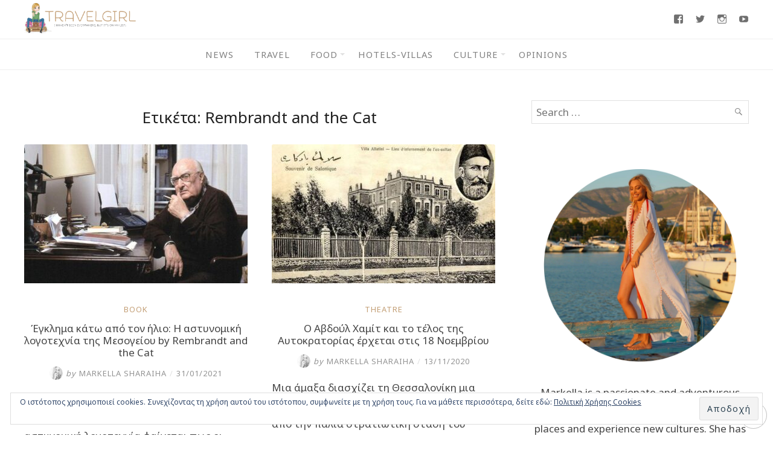

--- FILE ---
content_type: text/html; charset=UTF-8
request_url: https://www.travelgirl.gr/tag/rembrandt-and-the-cat/
body_size: 23951
content:
<!DOCTYPE html>
<html lang="el">
<head>
	<meta charset="UTF-8">
	<meta http-equiv="X-UA-Compatible" content="IE=edge">
	<meta name="viewport" content="width=device-width, initial-scale=1">
	
	<meta property="og:type" content="article" />
	<meta property="og:title" content="Έγκλημα κάτω από τον ήλιο: H αστυνομική λογοτεχνία της Μεσογείου by Rembrandt and the Cat" />
	<meta property="og:url" content="https://www.travelgirl.gr/eglima-kato-apo-ton-ilio-i-astinomiki-logotehnia-tis-mesogeiou/" />
	<meta property="og:image" content="https://www.travelgirl.gr/wp-content/uploads/2021/01/eglimakato.jpg" />
	<meta property="og:description" content="Από τη Βίβλο, τα Ομηρικά Έπη και τις αρχαίες τραγωδίες μέχρι και τη σύγχρονη αστυνομική λογοτεχνία φαίνεται πως οι αιματοβαμμένες ιστορίες συγκινούν διαχρονικά τους λαούς..." />
	<meta property="og:locale" content="el_GR" />

	<title>Rembrandt and the Cat &#8211; Travelgirl</title>
<meta name='robots' content='max-image-preview:large' />
<!-- Jetpack Site Verification Tags -->
<meta name="google-site-verification" content="giL1aCyXG7Pol82bg-cMW0C3UFhvV2pWDoEGrxdvNzw" />
<link rel='dns-prefetch' href='//secure.gravatar.com' />
<link rel='dns-prefetch' href='//stats.wp.com' />
<link rel='dns-prefetch' href='//fonts.googleapis.com' />
<link rel='dns-prefetch' href='//v0.wordpress.com' />
<link rel='preconnect' href='//c0.wp.com' />
<link rel="alternate" type="application/rss+xml" title="Ροή RSS &raquo; Travelgirl" href="https://www.travelgirl.gr/feed/" />
<link rel="alternate" type="application/rss+xml" title="Ροή Σχολίων &raquo; Travelgirl" href="https://www.travelgirl.gr/comments/feed/" />
<link rel="alternate" type="application/rss+xml" title="Ετικέτα ροής Travelgirl &raquo; Rembrandt and the Cat" href="https://www.travelgirl.gr/tag/rembrandt-and-the-cat/feed/" />
<style id='wp-img-auto-sizes-contain-inline-css' type='text/css'>
img:is([sizes=auto i],[sizes^="auto," i]){contain-intrinsic-size:3000px 1500px}
/*# sourceURL=wp-img-auto-sizes-contain-inline-css */
</style>
<link rel='stylesheet' id='sbi_styles-css' href='https://www.travelgirl.gr/wp-content/plugins/instagram-feed/css/sbi-styles.min.css?ver=6.10.0' type='text/css' media='all' />
<style id='wp-emoji-styles-inline-css' type='text/css'>

	img.wp-smiley, img.emoji {
		display: inline !important;
		border: none !important;
		box-shadow: none !important;
		height: 1em !important;
		width: 1em !important;
		margin: 0 0.07em !important;
		vertical-align: -0.1em !important;
		background: none !important;
		padding: 0 !important;
	}
/*# sourceURL=wp-emoji-styles-inline-css */
</style>
<style id='wp-block-library-inline-css' type='text/css'>
:root{--wp-block-synced-color:#7a00df;--wp-block-synced-color--rgb:122,0,223;--wp-bound-block-color:var(--wp-block-synced-color);--wp-editor-canvas-background:#ddd;--wp-admin-theme-color:#007cba;--wp-admin-theme-color--rgb:0,124,186;--wp-admin-theme-color-darker-10:#006ba1;--wp-admin-theme-color-darker-10--rgb:0,107,160.5;--wp-admin-theme-color-darker-20:#005a87;--wp-admin-theme-color-darker-20--rgb:0,90,135;--wp-admin-border-width-focus:2px}@media (min-resolution:192dpi){:root{--wp-admin-border-width-focus:1.5px}}.wp-element-button{cursor:pointer}:root .has-very-light-gray-background-color{background-color:#eee}:root .has-very-dark-gray-background-color{background-color:#313131}:root .has-very-light-gray-color{color:#eee}:root .has-very-dark-gray-color{color:#313131}:root .has-vivid-green-cyan-to-vivid-cyan-blue-gradient-background{background:linear-gradient(135deg,#00d084,#0693e3)}:root .has-purple-crush-gradient-background{background:linear-gradient(135deg,#34e2e4,#4721fb 50%,#ab1dfe)}:root .has-hazy-dawn-gradient-background{background:linear-gradient(135deg,#faaca8,#dad0ec)}:root .has-subdued-olive-gradient-background{background:linear-gradient(135deg,#fafae1,#67a671)}:root .has-atomic-cream-gradient-background{background:linear-gradient(135deg,#fdd79a,#004a59)}:root .has-nightshade-gradient-background{background:linear-gradient(135deg,#330968,#31cdcf)}:root .has-midnight-gradient-background{background:linear-gradient(135deg,#020381,#2874fc)}:root{--wp--preset--font-size--normal:16px;--wp--preset--font-size--huge:42px}.has-regular-font-size{font-size:1em}.has-larger-font-size{font-size:2.625em}.has-normal-font-size{font-size:var(--wp--preset--font-size--normal)}.has-huge-font-size{font-size:var(--wp--preset--font-size--huge)}.has-text-align-center{text-align:center}.has-text-align-left{text-align:left}.has-text-align-right{text-align:right}.has-fit-text{white-space:nowrap!important}#end-resizable-editor-section{display:none}.aligncenter{clear:both}.items-justified-left{justify-content:flex-start}.items-justified-center{justify-content:center}.items-justified-right{justify-content:flex-end}.items-justified-space-between{justify-content:space-between}.screen-reader-text{border:0;clip-path:inset(50%);height:1px;margin:-1px;overflow:hidden;padding:0;position:absolute;width:1px;word-wrap:normal!important}.screen-reader-text:focus{background-color:#ddd;clip-path:none;color:#444;display:block;font-size:1em;height:auto;left:5px;line-height:normal;padding:15px 23px 14px;text-decoration:none;top:5px;width:auto;z-index:100000}html :where(.has-border-color){border-style:solid}html :where([style*=border-top-color]){border-top-style:solid}html :where([style*=border-right-color]){border-right-style:solid}html :where([style*=border-bottom-color]){border-bottom-style:solid}html :where([style*=border-left-color]){border-left-style:solid}html :where([style*=border-width]){border-style:solid}html :where([style*=border-top-width]){border-top-style:solid}html :where([style*=border-right-width]){border-right-style:solid}html :where([style*=border-bottom-width]){border-bottom-style:solid}html :where([style*=border-left-width]){border-left-style:solid}html :where(img[class*=wp-image-]){height:auto;max-width:100%}:where(figure){margin:0 0 1em}html :where(.is-position-sticky){--wp-admin--admin-bar--position-offset:var(--wp-admin--admin-bar--height,0px)}@media screen and (max-width:600px){html :where(.is-position-sticky){--wp-admin--admin-bar--position-offset:0px}}

/*# sourceURL=wp-block-library-inline-css */
</style><style id='wp-block-image-inline-css' type='text/css'>
.wp-block-image>a,.wp-block-image>figure>a{display:inline-block}.wp-block-image img{box-sizing:border-box;height:auto;max-width:100%;vertical-align:bottom}@media not (prefers-reduced-motion){.wp-block-image img.hide{visibility:hidden}.wp-block-image img.show{animation:show-content-image .4s}}.wp-block-image[style*=border-radius] img,.wp-block-image[style*=border-radius]>a{border-radius:inherit}.wp-block-image.has-custom-border img{box-sizing:border-box}.wp-block-image.aligncenter{text-align:center}.wp-block-image.alignfull>a,.wp-block-image.alignwide>a{width:100%}.wp-block-image.alignfull img,.wp-block-image.alignwide img{height:auto;width:100%}.wp-block-image .aligncenter,.wp-block-image .alignleft,.wp-block-image .alignright,.wp-block-image.aligncenter,.wp-block-image.alignleft,.wp-block-image.alignright{display:table}.wp-block-image .aligncenter>figcaption,.wp-block-image .alignleft>figcaption,.wp-block-image .alignright>figcaption,.wp-block-image.aligncenter>figcaption,.wp-block-image.alignleft>figcaption,.wp-block-image.alignright>figcaption{caption-side:bottom;display:table-caption}.wp-block-image .alignleft{float:left;margin:.5em 1em .5em 0}.wp-block-image .alignright{float:right;margin:.5em 0 .5em 1em}.wp-block-image .aligncenter{margin-left:auto;margin-right:auto}.wp-block-image :where(figcaption){margin-bottom:1em;margin-top:.5em}.wp-block-image.is-style-circle-mask img{border-radius:9999px}@supports ((-webkit-mask-image:none) or (mask-image:none)) or (-webkit-mask-image:none){.wp-block-image.is-style-circle-mask img{border-radius:0;-webkit-mask-image:url('data:image/svg+xml;utf8,<svg viewBox="0 0 100 100" xmlns="http://www.w3.org/2000/svg"><circle cx="50" cy="50" r="50"/></svg>');mask-image:url('data:image/svg+xml;utf8,<svg viewBox="0 0 100 100" xmlns="http://www.w3.org/2000/svg"><circle cx="50" cy="50" r="50"/></svg>');mask-mode:alpha;-webkit-mask-position:center;mask-position:center;-webkit-mask-repeat:no-repeat;mask-repeat:no-repeat;-webkit-mask-size:contain;mask-size:contain}}:root :where(.wp-block-image.is-style-rounded img,.wp-block-image .is-style-rounded img){border-radius:9999px}.wp-block-image figure{margin:0}.wp-lightbox-container{display:flex;flex-direction:column;position:relative}.wp-lightbox-container img{cursor:zoom-in}.wp-lightbox-container img:hover+button{opacity:1}.wp-lightbox-container button{align-items:center;backdrop-filter:blur(16px) saturate(180%);background-color:#5a5a5a40;border:none;border-radius:4px;cursor:zoom-in;display:flex;height:20px;justify-content:center;opacity:0;padding:0;position:absolute;right:16px;text-align:center;top:16px;width:20px;z-index:100}@media not (prefers-reduced-motion){.wp-lightbox-container button{transition:opacity .2s ease}}.wp-lightbox-container button:focus-visible{outline:3px auto #5a5a5a40;outline:3px auto -webkit-focus-ring-color;outline-offset:3px}.wp-lightbox-container button:hover{cursor:pointer;opacity:1}.wp-lightbox-container button:focus{opacity:1}.wp-lightbox-container button:focus,.wp-lightbox-container button:hover,.wp-lightbox-container button:not(:hover):not(:active):not(.has-background){background-color:#5a5a5a40;border:none}.wp-lightbox-overlay{box-sizing:border-box;cursor:zoom-out;height:100vh;left:0;overflow:hidden;position:fixed;top:0;visibility:hidden;width:100%;z-index:100000}.wp-lightbox-overlay .close-button{align-items:center;cursor:pointer;display:flex;justify-content:center;min-height:40px;min-width:40px;padding:0;position:absolute;right:calc(env(safe-area-inset-right) + 16px);top:calc(env(safe-area-inset-top) + 16px);z-index:5000000}.wp-lightbox-overlay .close-button:focus,.wp-lightbox-overlay .close-button:hover,.wp-lightbox-overlay .close-button:not(:hover):not(:active):not(.has-background){background:none;border:none}.wp-lightbox-overlay .lightbox-image-container{height:var(--wp--lightbox-container-height);left:50%;overflow:hidden;position:absolute;top:50%;transform:translate(-50%,-50%);transform-origin:top left;width:var(--wp--lightbox-container-width);z-index:9999999999}.wp-lightbox-overlay .wp-block-image{align-items:center;box-sizing:border-box;display:flex;height:100%;justify-content:center;margin:0;position:relative;transform-origin:0 0;width:100%;z-index:3000000}.wp-lightbox-overlay .wp-block-image img{height:var(--wp--lightbox-image-height);min-height:var(--wp--lightbox-image-height);min-width:var(--wp--lightbox-image-width);width:var(--wp--lightbox-image-width)}.wp-lightbox-overlay .wp-block-image figcaption{display:none}.wp-lightbox-overlay button{background:none;border:none}.wp-lightbox-overlay .scrim{background-color:#fff;height:100%;opacity:.9;position:absolute;width:100%;z-index:2000000}.wp-lightbox-overlay.active{visibility:visible}@media not (prefers-reduced-motion){.wp-lightbox-overlay.active{animation:turn-on-visibility .25s both}.wp-lightbox-overlay.active img{animation:turn-on-visibility .35s both}.wp-lightbox-overlay.show-closing-animation:not(.active){animation:turn-off-visibility .35s both}.wp-lightbox-overlay.show-closing-animation:not(.active) img{animation:turn-off-visibility .25s both}.wp-lightbox-overlay.zoom.active{animation:none;opacity:1;visibility:visible}.wp-lightbox-overlay.zoom.active .lightbox-image-container{animation:lightbox-zoom-in .4s}.wp-lightbox-overlay.zoom.active .lightbox-image-container img{animation:none}.wp-lightbox-overlay.zoom.active .scrim{animation:turn-on-visibility .4s forwards}.wp-lightbox-overlay.zoom.show-closing-animation:not(.active){animation:none}.wp-lightbox-overlay.zoom.show-closing-animation:not(.active) .lightbox-image-container{animation:lightbox-zoom-out .4s}.wp-lightbox-overlay.zoom.show-closing-animation:not(.active) .lightbox-image-container img{animation:none}.wp-lightbox-overlay.zoom.show-closing-animation:not(.active) .scrim{animation:turn-off-visibility .4s forwards}}@keyframes show-content-image{0%{visibility:hidden}99%{visibility:hidden}to{visibility:visible}}@keyframes turn-on-visibility{0%{opacity:0}to{opacity:1}}@keyframes turn-off-visibility{0%{opacity:1;visibility:visible}99%{opacity:0;visibility:visible}to{opacity:0;visibility:hidden}}@keyframes lightbox-zoom-in{0%{transform:translate(calc((-100vw + var(--wp--lightbox-scrollbar-width))/2 + var(--wp--lightbox-initial-left-position)),calc(-50vh + var(--wp--lightbox-initial-top-position))) scale(var(--wp--lightbox-scale))}to{transform:translate(-50%,-50%) scale(1)}}@keyframes lightbox-zoom-out{0%{transform:translate(-50%,-50%) scale(1);visibility:visible}99%{visibility:visible}to{transform:translate(calc((-100vw + var(--wp--lightbox-scrollbar-width))/2 + var(--wp--lightbox-initial-left-position)),calc(-50vh + var(--wp--lightbox-initial-top-position))) scale(var(--wp--lightbox-scale));visibility:hidden}}
/*# sourceURL=https://c0.wp.com/c/6.9/wp-includes/blocks/image/style.min.css */
</style>
<style id='global-styles-inline-css' type='text/css'>
:root{--wp--preset--aspect-ratio--square: 1;--wp--preset--aspect-ratio--4-3: 4/3;--wp--preset--aspect-ratio--3-4: 3/4;--wp--preset--aspect-ratio--3-2: 3/2;--wp--preset--aspect-ratio--2-3: 2/3;--wp--preset--aspect-ratio--16-9: 16/9;--wp--preset--aspect-ratio--9-16: 9/16;--wp--preset--color--black: #000000;--wp--preset--color--cyan-bluish-gray: #abb8c3;--wp--preset--color--white: #ffffff;--wp--preset--color--pale-pink: #f78da7;--wp--preset--color--vivid-red: #cf2e2e;--wp--preset--color--luminous-vivid-orange: #ff6900;--wp--preset--color--luminous-vivid-amber: #fcb900;--wp--preset--color--light-green-cyan: #7bdcb5;--wp--preset--color--vivid-green-cyan: #00d084;--wp--preset--color--pale-cyan-blue: #8ed1fc;--wp--preset--color--vivid-cyan-blue: #0693e3;--wp--preset--color--vivid-purple: #9b51e0;--wp--preset--gradient--vivid-cyan-blue-to-vivid-purple: linear-gradient(135deg,rgb(6,147,227) 0%,rgb(155,81,224) 100%);--wp--preset--gradient--light-green-cyan-to-vivid-green-cyan: linear-gradient(135deg,rgb(122,220,180) 0%,rgb(0,208,130) 100%);--wp--preset--gradient--luminous-vivid-amber-to-luminous-vivid-orange: linear-gradient(135deg,rgb(252,185,0) 0%,rgb(255,105,0) 100%);--wp--preset--gradient--luminous-vivid-orange-to-vivid-red: linear-gradient(135deg,rgb(255,105,0) 0%,rgb(207,46,46) 100%);--wp--preset--gradient--very-light-gray-to-cyan-bluish-gray: linear-gradient(135deg,rgb(238,238,238) 0%,rgb(169,184,195) 100%);--wp--preset--gradient--cool-to-warm-spectrum: linear-gradient(135deg,rgb(74,234,220) 0%,rgb(151,120,209) 20%,rgb(207,42,186) 40%,rgb(238,44,130) 60%,rgb(251,105,98) 80%,rgb(254,248,76) 100%);--wp--preset--gradient--blush-light-purple: linear-gradient(135deg,rgb(255,206,236) 0%,rgb(152,150,240) 100%);--wp--preset--gradient--blush-bordeaux: linear-gradient(135deg,rgb(254,205,165) 0%,rgb(254,45,45) 50%,rgb(107,0,62) 100%);--wp--preset--gradient--luminous-dusk: linear-gradient(135deg,rgb(255,203,112) 0%,rgb(199,81,192) 50%,rgb(65,88,208) 100%);--wp--preset--gradient--pale-ocean: linear-gradient(135deg,rgb(255,245,203) 0%,rgb(182,227,212) 50%,rgb(51,167,181) 100%);--wp--preset--gradient--electric-grass: linear-gradient(135deg,rgb(202,248,128) 0%,rgb(113,206,126) 100%);--wp--preset--gradient--midnight: linear-gradient(135deg,rgb(2,3,129) 0%,rgb(40,116,252) 100%);--wp--preset--font-size--small: 13px;--wp--preset--font-size--medium: 20px;--wp--preset--font-size--large: 36px;--wp--preset--font-size--x-large: 42px;--wp--preset--spacing--20: 0.44rem;--wp--preset--spacing--30: 0.67rem;--wp--preset--spacing--40: 1rem;--wp--preset--spacing--50: 1.5rem;--wp--preset--spacing--60: 2.25rem;--wp--preset--spacing--70: 3.38rem;--wp--preset--spacing--80: 5.06rem;--wp--preset--shadow--natural: 6px 6px 9px rgba(0, 0, 0, 0.2);--wp--preset--shadow--deep: 12px 12px 50px rgba(0, 0, 0, 0.4);--wp--preset--shadow--sharp: 6px 6px 0px rgba(0, 0, 0, 0.2);--wp--preset--shadow--outlined: 6px 6px 0px -3px rgb(255, 255, 255), 6px 6px rgb(0, 0, 0);--wp--preset--shadow--crisp: 6px 6px 0px rgb(0, 0, 0);}:where(.is-layout-flex){gap: 0.5em;}:where(.is-layout-grid){gap: 0.5em;}body .is-layout-flex{display: flex;}.is-layout-flex{flex-wrap: wrap;align-items: center;}.is-layout-flex > :is(*, div){margin: 0;}body .is-layout-grid{display: grid;}.is-layout-grid > :is(*, div){margin: 0;}:where(.wp-block-columns.is-layout-flex){gap: 2em;}:where(.wp-block-columns.is-layout-grid){gap: 2em;}:where(.wp-block-post-template.is-layout-flex){gap: 1.25em;}:where(.wp-block-post-template.is-layout-grid){gap: 1.25em;}.has-black-color{color: var(--wp--preset--color--black) !important;}.has-cyan-bluish-gray-color{color: var(--wp--preset--color--cyan-bluish-gray) !important;}.has-white-color{color: var(--wp--preset--color--white) !important;}.has-pale-pink-color{color: var(--wp--preset--color--pale-pink) !important;}.has-vivid-red-color{color: var(--wp--preset--color--vivid-red) !important;}.has-luminous-vivid-orange-color{color: var(--wp--preset--color--luminous-vivid-orange) !important;}.has-luminous-vivid-amber-color{color: var(--wp--preset--color--luminous-vivid-amber) !important;}.has-light-green-cyan-color{color: var(--wp--preset--color--light-green-cyan) !important;}.has-vivid-green-cyan-color{color: var(--wp--preset--color--vivid-green-cyan) !important;}.has-pale-cyan-blue-color{color: var(--wp--preset--color--pale-cyan-blue) !important;}.has-vivid-cyan-blue-color{color: var(--wp--preset--color--vivid-cyan-blue) !important;}.has-vivid-purple-color{color: var(--wp--preset--color--vivid-purple) !important;}.has-black-background-color{background-color: var(--wp--preset--color--black) !important;}.has-cyan-bluish-gray-background-color{background-color: var(--wp--preset--color--cyan-bluish-gray) !important;}.has-white-background-color{background-color: var(--wp--preset--color--white) !important;}.has-pale-pink-background-color{background-color: var(--wp--preset--color--pale-pink) !important;}.has-vivid-red-background-color{background-color: var(--wp--preset--color--vivid-red) !important;}.has-luminous-vivid-orange-background-color{background-color: var(--wp--preset--color--luminous-vivid-orange) !important;}.has-luminous-vivid-amber-background-color{background-color: var(--wp--preset--color--luminous-vivid-amber) !important;}.has-light-green-cyan-background-color{background-color: var(--wp--preset--color--light-green-cyan) !important;}.has-vivid-green-cyan-background-color{background-color: var(--wp--preset--color--vivid-green-cyan) !important;}.has-pale-cyan-blue-background-color{background-color: var(--wp--preset--color--pale-cyan-blue) !important;}.has-vivid-cyan-blue-background-color{background-color: var(--wp--preset--color--vivid-cyan-blue) !important;}.has-vivid-purple-background-color{background-color: var(--wp--preset--color--vivid-purple) !important;}.has-black-border-color{border-color: var(--wp--preset--color--black) !important;}.has-cyan-bluish-gray-border-color{border-color: var(--wp--preset--color--cyan-bluish-gray) !important;}.has-white-border-color{border-color: var(--wp--preset--color--white) !important;}.has-pale-pink-border-color{border-color: var(--wp--preset--color--pale-pink) !important;}.has-vivid-red-border-color{border-color: var(--wp--preset--color--vivid-red) !important;}.has-luminous-vivid-orange-border-color{border-color: var(--wp--preset--color--luminous-vivid-orange) !important;}.has-luminous-vivid-amber-border-color{border-color: var(--wp--preset--color--luminous-vivid-amber) !important;}.has-light-green-cyan-border-color{border-color: var(--wp--preset--color--light-green-cyan) !important;}.has-vivid-green-cyan-border-color{border-color: var(--wp--preset--color--vivid-green-cyan) !important;}.has-pale-cyan-blue-border-color{border-color: var(--wp--preset--color--pale-cyan-blue) !important;}.has-vivid-cyan-blue-border-color{border-color: var(--wp--preset--color--vivid-cyan-blue) !important;}.has-vivid-purple-border-color{border-color: var(--wp--preset--color--vivid-purple) !important;}.has-vivid-cyan-blue-to-vivid-purple-gradient-background{background: var(--wp--preset--gradient--vivid-cyan-blue-to-vivid-purple) !important;}.has-light-green-cyan-to-vivid-green-cyan-gradient-background{background: var(--wp--preset--gradient--light-green-cyan-to-vivid-green-cyan) !important;}.has-luminous-vivid-amber-to-luminous-vivid-orange-gradient-background{background: var(--wp--preset--gradient--luminous-vivid-amber-to-luminous-vivid-orange) !important;}.has-luminous-vivid-orange-to-vivid-red-gradient-background{background: var(--wp--preset--gradient--luminous-vivid-orange-to-vivid-red) !important;}.has-very-light-gray-to-cyan-bluish-gray-gradient-background{background: var(--wp--preset--gradient--very-light-gray-to-cyan-bluish-gray) !important;}.has-cool-to-warm-spectrum-gradient-background{background: var(--wp--preset--gradient--cool-to-warm-spectrum) !important;}.has-blush-light-purple-gradient-background{background: var(--wp--preset--gradient--blush-light-purple) !important;}.has-blush-bordeaux-gradient-background{background: var(--wp--preset--gradient--blush-bordeaux) !important;}.has-luminous-dusk-gradient-background{background: var(--wp--preset--gradient--luminous-dusk) !important;}.has-pale-ocean-gradient-background{background: var(--wp--preset--gradient--pale-ocean) !important;}.has-electric-grass-gradient-background{background: var(--wp--preset--gradient--electric-grass) !important;}.has-midnight-gradient-background{background: var(--wp--preset--gradient--midnight) !important;}.has-small-font-size{font-size: var(--wp--preset--font-size--small) !important;}.has-medium-font-size{font-size: var(--wp--preset--font-size--medium) !important;}.has-large-font-size{font-size: var(--wp--preset--font-size--large) !important;}.has-x-large-font-size{font-size: var(--wp--preset--font-size--x-large) !important;}
/*# sourceURL=global-styles-inline-css */
</style>

<style id='classic-theme-styles-inline-css' type='text/css'>
/*! This file is auto-generated */
.wp-block-button__link{color:#fff;background-color:#32373c;border-radius:9999px;box-shadow:none;text-decoration:none;padding:calc(.667em + 2px) calc(1.333em + 2px);font-size:1.125em}.wp-block-file__button{background:#32373c;color:#fff;text-decoration:none}
/*# sourceURL=/wp-includes/css/classic-themes.min.css */
</style>
<link rel='stylesheet' id='contact-form-7-css' href='https://www.travelgirl.gr/wp-content/plugins/contact-form-7/includes/css/styles.css?ver=6.1.4' type='text/css' media='all' />
<link rel='stylesheet' id='eightydays-fonts-css' href='https://fonts.googleapis.com/css?family=Noto+Sans%3A400%2C700&#038;subset=greek&#038;ver=6.9' type='text/css' media='all' />
<link rel='stylesheet' id='eightydays-style-css' href='https://www.travelgirl.gr/wp-content/themes/eightydays/style.css?ver=1.0.4' type='text/css' media='all' />
<link rel='stylesheet' id='genericons-css' href='https://c0.wp.com/p/jetpack/15.4/_inc/genericons/genericons/genericons.css' type='text/css' media='all' />
<link rel='stylesheet' id='jetpack-social-menu-css' href='https://www.travelgirl.gr/wp-content/plugins/jetpack/jetpack_vendor/automattic/jetpack-classic-theme-helper/src/social-menu/social-menu.css?ver=1.0' type='text/css' media='all' />
<style id='jetpack_facebook_likebox-inline-css' type='text/css'>
.widget_facebook_likebox {
	overflow: hidden;
}

/*# sourceURL=https://www.travelgirl.gr/wp-content/plugins/jetpack/modules/widgets/facebook-likebox/style.css */
</style>
<script type="text/javascript" src="https://c0.wp.com/c/6.9/wp-includes/js/jquery/jquery.min.js" id="jquery-core-js"></script>
<script type="text/javascript" src="https://c0.wp.com/c/6.9/wp-includes/js/jquery/jquery-migrate.min.js" id="jquery-migrate-js"></script>
<link rel="https://api.w.org/" href="https://www.travelgirl.gr/wp-json/" /><link rel="alternate" title="JSON" type="application/json" href="https://www.travelgirl.gr/wp-json/wp/v2/tags/26777" /><link rel="EditURI" type="application/rsd+xml" title="RSD" href="https://www.travelgirl.gr/xmlrpc.php?rsd" />
<meta name="generator" content="WordPress 6.9" />
<!-- Google tag (gtag.js) -->
<script async src="https://www.googletagmanager.com/gtag/js?id=G-1P0F4DNN6D"></script>
<script>
  window.dataLayer = window.dataLayer || [];
  function gtag(){dataLayer.push(arguments);}
  gtag('js', new Date());

  gtag('config', 'G-1P0F4DNN6D');
</script>
	<style>img#wpstats{display:none}</style>
		<link rel="icon" href="https://www.travelgirl.gr/wp-content/uploads/2018/02/cropped-icon-32x32.png" sizes="32x32" />
<link rel="icon" href="https://www.travelgirl.gr/wp-content/uploads/2018/02/cropped-icon-192x192.png" sizes="192x192" />
<link rel="apple-touch-icon" href="https://www.travelgirl.gr/wp-content/uploads/2018/02/cropped-icon-180x180.png" />
<meta name="msapplication-TileImage" content="https://www.travelgirl.gr/wp-content/uploads/2018/02/cropped-icon-270x270.png" />
		<style type="text/css" id="wp-custom-css">
			#menu-footer li a {
	letter-spacing:0px;
}		</style>
		<link rel='stylesheet' id='eu-cookie-law-style-css' href='https://c0.wp.com/p/jetpack/15.4/modules/widgets/eu-cookie-law/style.css' type='text/css' media='all' />
</head>

<body class="archive tag tag-rembrandt-and-the-cat tag-26777 wp-custom-logo wp-theme-eightydays" itemscope="itemscope" itemtype="http://schema.org/WebPage">

<div id="page" class="site">

	<a class="skip-link screen-reader-text" href="#content">Skip to content</a>

	<header id="masthead" class="site-header " itemscope="itemscope" itemtype="http://schema.org/WPHeader">
		<div class="flex items-center space-between mx-auto container">
			<div class="site-branding">
									<a href="https://www.travelgirl.gr/" class="custom-logo-link" rel="home"><img width="1110" height="300" src="https://www.travelgirl.gr/wp-content/uploads/2018/02/travelgirl_logo.png" class="custom-logo" alt="Travelgirl" decoding="async" fetchpriority="high" data-attachment-id="17" data-permalink="https://www.travelgirl.gr/travelgirl_logo/" data-orig-file="https://www.travelgirl.gr/wp-content/uploads/2018/02/travelgirl_logo.png" data-orig-size="1110,300" data-comments-opened="1" data-image-meta="{&quot;aperture&quot;:&quot;0&quot;,&quot;credit&quot;:&quot;&quot;,&quot;camera&quot;:&quot;&quot;,&quot;caption&quot;:&quot;&quot;,&quot;created_timestamp&quot;:&quot;0&quot;,&quot;copyright&quot;:&quot;&quot;,&quot;focal_length&quot;:&quot;0&quot;,&quot;iso&quot;:&quot;0&quot;,&quot;shutter_speed&quot;:&quot;0&quot;,&quot;title&quot;:&quot;&quot;,&quot;orientation&quot;:&quot;0&quot;}" data-image-title="travelgirl_logo" data-image-description="" data-image-caption="" data-medium-file="https://www.travelgirl.gr/wp-content/uploads/2018/02/travelgirl_logo-300x81.png" data-large-file="https://www.travelgirl.gr/wp-content/uploads/2018/02/travelgirl_logo-1024x277.png" /></a>											</div>
			<div class="menu-social">
							<nav class="jetpack-social-navigation jetpack-social-navigation-genericons" aria-label="Social Links Menu">
				<div class="menu-social-container"><ul id="menu-social" class="menu"><li id="menu-item-32" class="menu-item menu-item-type-custom menu-item-object-custom menu-item-32"><a href="https://www.facebook.com/travelgirl.gr"><span class="screen-reader-text">Facebook</span></a></li>
<li id="menu-item-34" class="menu-item menu-item-type-custom menu-item-object-custom menu-item-34"><a href="https://twitter.com/markellashar"><span class="screen-reader-text">Twitter</span></a></li>
<li id="menu-item-33" class="menu-item menu-item-type-custom menu-item-object-custom menu-item-33"><a href="https://www.instagram.com/markellasharaiha/"><span class="screen-reader-text">Instagram</span></a></li>
<li id="menu-item-35" class="menu-item menu-item-type-custom menu-item-object-custom menu-item-35"><a href="https://www.youtube.com/channel/UCnCFcAiu7_-kYiX3vlxnFsQ"><span class="screen-reader-text">Youtube</span></a></li>
</ul></div>			</nav><!-- .jetpack-social-navigation -->
						</div>
		</div>
					<nav id="site-navigation" class="main-navigation" role="navigation">
				<button id="menu-toggle" class="menu-toggle" class="menu-toggle"><span class="bar"></span>Menu</button>
				<div class="container"><ul id="primary-menu" class="primary-menu"><li id="menu-item-56296" class="menu-item menu-item-type-taxonomy menu-item-object-category menu-item-56296"><a href="https://www.travelgirl.gr/category/news/">News</a></li>
<li id="menu-item-62" class="menu-item menu-item-type-taxonomy menu-item-object-category menu-item-62"><a href="https://www.travelgirl.gr/category/travelgram/">Travel</a></li>
<li id="menu-item-63" class="menu-item menu-item-type-taxonomy menu-item-object-category menu-item-has-children menu-item-63"><a href="https://www.travelgirl.gr/category/foodgram/">Food</a>
<ul class="sub-menu">
	<li id="menu-item-56424" class="menu-item menu-item-type-taxonomy menu-item-object-category menu-item-56424"><a href="https://www.travelgirl.gr/category/foodgram/recipes/">Recipes</a></li>
	<li id="menu-item-87056" class="menu-item menu-item-type-taxonomy menu-item-object-category menu-item-has-children menu-item-87056"><a href="https://www.travelgirl.gr/category/foodgram/restaurants/">Restaurants</a>
	<ul class="sub-menu">
		<li id="menu-item-87055" class="menu-item menu-item-type-taxonomy menu-item-object-category menu-item-87055"><a href="https://www.travelgirl.gr/category/foodgram/fine-dining/">Fine Dining</a></li>
		<li id="menu-item-87054" class="menu-item menu-item-type-taxonomy menu-item-object-category menu-item-87054"><a href="https://www.travelgirl.gr/category/foodgram/casual-dining/">Casual Dining</a></li>
	</ul>
</li>
</ul>
</li>
<li id="menu-item-56295" class="menu-item menu-item-type-taxonomy menu-item-object-category menu-item-56295"><a href="https://www.travelgirl.gr/category/hotels-villas/">Hotels-Villas</a></li>
<li id="menu-item-81134" class="menu-item menu-item-type-custom menu-item-object-custom menu-item-has-children menu-item-81134"><a href="#">Culture</a>
<ul class="sub-menu">
	<li id="menu-item-4874" class="menu-item menu-item-type-taxonomy menu-item-object-category menu-item-4874"><a href="https://www.travelgirl.gr/category/theatregram/">Theatre</a></li>
	<li id="menu-item-81135" class="menu-item menu-item-type-taxonomy menu-item-object-category menu-item-81135"><a href="https://www.travelgirl.gr/category/bookstagram/">Book</a></li>
	<li id="menu-item-81136" class="menu-item menu-item-type-taxonomy menu-item-object-category menu-item-81136"><a href="https://www.travelgirl.gr/category/life/">Life</a></li>
	<li id="menu-item-81137" class="menu-item menu-item-type-taxonomy menu-item-object-category menu-item-81137"><a href="https://www.travelgirl.gr/category/night-out/">Night Out</a></li>
</ul>
</li>
<li id="menu-item-94805" class="menu-item menu-item-type-taxonomy menu-item-object-category menu-item-94805"><a href="https://www.travelgirl.gr/category/opinions/">Opinions</a></li>
</ul></div>			</nav><!-- #site-navigation -->
			</header><!-- #masthead -->

	<div class="">
		<main id="main" class="site-main clearfix">
	<div class="container">
		<div class="main-content">
							<header class="page-header">
					<h1 class="page-title">Ετικέτα: <span>Rembrandt and the Cat</span></h1>				</header><!-- .page-header -->
			
			
				<div class="grid grid--2" id="content">

					
<article id="post-60997" class="post-60997 post type-post status-publish format-standard has-post-thumbnail hentry category-bookstagram tag-rembrandt-and-the-cat tag-28908 tag------h-">
			<div class="entry-media">
			<a href="https://www.travelgirl.gr/eglima-kato-apo-ton-ilio-i-astinomiki-logotehnia-tis-mesogeiou/" title="Έγκλημα κάτω από τον ήλιο: H αστυνομική λογοτεχνία της Μεσογείου by Rembrandt and the Cat">
				<img width="370" height="230" src="https://www.travelgirl.gr/wp-content/uploads/2021/01/eglimakato-370x230.jpg" class="attachment-post-thumbnail size-post-thumbnail wp-post-image" alt="Έγκλημα κάτω από τον ήλιο: H αστυνομική λογοτεχνία της Μεσογείου by Rembrandt and the Cat" decoding="async" data-attachment-id="60998" data-permalink="https://www.travelgirl.gr/eglima-kato-apo-ton-ilio-i-astinomiki-logotehnia-tis-mesogeiou/eglimakato/" data-orig-file="https://www.travelgirl.gr/wp-content/uploads/2021/01/eglimakato.jpg" data-orig-size="960,480" data-comments-opened="1" data-image-meta="{&quot;aperture&quot;:&quot;0&quot;,&quot;credit&quot;:&quot;&quot;,&quot;camera&quot;:&quot;&quot;,&quot;caption&quot;:&quot;&quot;,&quot;created_timestamp&quot;:&quot;0&quot;,&quot;copyright&quot;:&quot;&quot;,&quot;focal_length&quot;:&quot;0&quot;,&quot;iso&quot;:&quot;0&quot;,&quot;shutter_speed&quot;:&quot;0&quot;,&quot;title&quot;:&quot;&quot;,&quot;orientation&quot;:&quot;0&quot;}" data-image-title="eglimakato" data-image-description="&lt;p&gt;Έγκλημα κάτω από τον ήλιο: H αστυνομική λογοτεχνία της Μεσογείου by Rembrandt and the Cat&lt;/p&gt;
" data-image-caption="&lt;p&gt;Έγκλημα κάτω από τον ήλιο: H αστυνομική λογοτεχνία της Μεσογείου by Rembrandt and the Cat&lt;/p&gt;
" data-medium-file="https://www.travelgirl.gr/wp-content/uploads/2021/01/eglimakato.jpg" data-large-file="https://www.travelgirl.gr/wp-content/uploads/2021/01/eglimakato.jpg" />			</a>
		</div>
		<div class="entry-text">

		<header class="entry-header">
			<div class="entry-meta">
				<div class="categories"><a href="https://www.travelgirl.gr/category/bookstagram/" rel="category tag">Book</a></div>
			</div>
			<h2 class="entry-title"><a href="https://www.travelgirl.gr/eglima-kato-apo-ton-ilio-i-astinomiki-logotehnia-tis-mesogeiou/" rel="bookmark">Έγκλημα κάτω από τον ήλιο: H αστυνομική λογοτεχνία της Μεσογείου by Rembrandt and the Cat</a></h2>			<div class="entry-meta">
				<a class="author-link" href="https://www.travelgirl.gr/author/markella/" rel="author">
					<img alt='' src='https://secure.gravatar.com/avatar/09a179373ead17d5265235d6389f32cf0c665a874e009d2b27dd2138811fa739?s=22&#038;d=mm&#038;r=g' srcset='https://secure.gravatar.com/avatar/09a179373ead17d5265235d6389f32cf0c665a874e009d2b27dd2138811fa739?s=44&#038;d=mm&#038;r=g 2x' class='avatar avatar-22 photo' height='22' width='22' decoding='async'/>					<span class="by">by</span>
					Markella Sharaiha				</a>
				<span class="separator">/</span>
				<time class="entry-date published" datetime="2021-01-31T13:00:13+02:00">31/01/2021</time><time class="updated hidden" datetime="2021-01-28T19:56:48+02:00">28/01/2021</time>			</div>
		</header>

		<div class="entry-summary">
			<p>Από τη Βίβλο, τα Ομηρικά Έπη και τις αρχαίες τραγωδίες μέχρι και τη σύγχρονη αστυνομική λογοτεχνία φαίνεται πως οι αιματοβαμμένες &hellip; </p>
<p class="link-more"><a href="https://www.travelgirl.gr/eglima-kato-apo-ton-ilio-i-astinomiki-logotehnia-tis-mesogeiou/" class="more-link">Continue reading<span class="screen-reader-text"> &#8220;Έγκλημα κάτω από τον ήλιο: H αστυνομική λογοτεχνία της Μεσογείου by Rembrandt and the Cat&#8221;</span></a></p>
		</div>
	</div>
</article>

<article id="post-58097" class="post-58097 post type-post status-publish format-standard has-post-thumbnail hentry category-theatregram tag-rembrandt-and-the-cat tag-26776">
			<div class="entry-media">
			<a href="https://www.travelgirl.gr/o-avdoul-hamit-kai-to-telos-tis-aftokratorias-erhetai-stis-18-noemvriou/" title="Ο Αβδούλ Χαμίτ και το τέλος της Αυτοκρατορίας έρχεται στις 18 Νοεμβρίου">
				<img width="370" height="230" src="https://www.travelgirl.gr/wp-content/uploads/2020/11/avdoul1-370x230.jpg" class="attachment-post-thumbnail size-post-thumbnail wp-post-image" alt="Ο Αβδούλ Χαμίτ και το τέλος της Αυτοκρατορίας έρχεται στις 18 Νοεμβρίου" decoding="async" data-attachment-id="58098" data-permalink="https://www.travelgirl.gr/o-avdoul-hamit-kai-to-telos-tis-aftokratorias-erhetai-stis-18-noemvriou/avdoul1/" data-orig-file="https://www.travelgirl.gr/wp-content/uploads/2020/11/avdoul1.jpg" data-orig-size="800,516" data-comments-opened="1" data-image-meta="{&quot;aperture&quot;:&quot;0&quot;,&quot;credit&quot;:&quot;&quot;,&quot;camera&quot;:&quot;&quot;,&quot;caption&quot;:&quot;&quot;,&quot;created_timestamp&quot;:&quot;0&quot;,&quot;copyright&quot;:&quot;&quot;,&quot;focal_length&quot;:&quot;0&quot;,&quot;iso&quot;:&quot;0&quot;,&quot;shutter_speed&quot;:&quot;0&quot;,&quot;title&quot;:&quot;&quot;,&quot;orientation&quot;:&quot;0&quot;}" data-image-title="avdoul1" data-image-description="&lt;p&gt;Ο Αβδούλ Χαμίτ και το τέλος της Αυτοκρατορίας έρχεται στις 18 Νοεμβρίου&lt;/p&gt;
" data-image-caption="&lt;p&gt;Ο Αβδούλ Χαμίτ και το τέλος της Αυτοκρατορίας έρχεται στις 18 Νοεμβρίου&lt;/p&gt;
" data-medium-file="https://www.travelgirl.gr/wp-content/uploads/2020/11/avdoul1.jpg" data-large-file="https://www.travelgirl.gr/wp-content/uploads/2020/11/avdoul1.jpg" />			</a>
		</div>
		<div class="entry-text">

		<header class="entry-header">
			<div class="entry-meta">
				<div class="categories"><a href="https://www.travelgirl.gr/category/theatregram/" rel="category tag">Theatre</a></div>
			</div>
			<h2 class="entry-title"><a href="https://www.travelgirl.gr/o-avdoul-hamit-kai-to-telos-tis-aftokratorias-erhetai-stis-18-noemvriou/" rel="bookmark">Ο Αβδούλ Χαμίτ και το τέλος της Αυτοκρατορίας έρχεται στις 18 Νοεμβρίου</a></h2>			<div class="entry-meta">
				<a class="author-link" href="https://www.travelgirl.gr/author/markella/" rel="author">
					<img alt='' src='https://secure.gravatar.com/avatar/09a179373ead17d5265235d6389f32cf0c665a874e009d2b27dd2138811fa739?s=22&#038;d=mm&#038;r=g' srcset='https://secure.gravatar.com/avatar/09a179373ead17d5265235d6389f32cf0c665a874e009d2b27dd2138811fa739?s=44&#038;d=mm&#038;r=g 2x' class='avatar avatar-22 photo' height='22' width='22' loading='lazy' decoding='async'/>					<span class="by">by</span>
					Markella Sharaiha				</a>
				<span class="separator">/</span>
				<time class="entry-date published" datetime="2020-11-13T14:00:10+02:00">13/11/2020</time><time class="updated hidden" datetime="2020-11-11T18:36:57+02:00">11/11/2020</time>			</div>
		</header>

		<div class="entry-summary">
			<p>Μια άμαξα διασχίζει τη Θεσσαλονίκη μια νύχτα του Απρίλη του 1909 με κατεύθυνση από την παλιά στρατιωτική στάση του Κορδελιού &hellip; </p>
<p class="link-more"><a href="https://www.travelgirl.gr/o-avdoul-hamit-kai-to-telos-tis-aftokratorias-erhetai-stis-18-noemvriou/" class="more-link">Continue reading<span class="screen-reader-text"> &#8220;Ο Αβδούλ Χαμίτ και το τέλος της Αυτοκρατορίας έρχεται στις 18 Νοεμβρίου&#8221;</span></a></p>
		</div>
	</div>
</article>

				</div>

				
			
			
		</div>


	<aside class="sidebar-content widget-area" id="secondary" itemscope="itemscope" itemtype="http://schema.org/WPSideBar">
		<div class="widget widget_search" id="search-2">
<form role="search" method="get" class="search-form" action="https://www.travelgirl.gr/">
	<label>
		<span class="screen-reader-text">Search for:</span>
		<input type="search" class="search-field" placeholder="Search &hellip;" value="" name="s">
	</label>
	<button type="submit" class="search-submit">
		<span class="genericon genericon-search"></span>
		<span class="screen-reader-text">Search</span>
	</button>
</form>
</div><div class="widget eightydays-about-widget" id="eightydays-about-widget-2"><img class="eightydays-about-image" src="https://www.travelgirl.gr/wp-content/uploads/2023/04/jekjUgCk-markella.png" alt=""><div class="eightydays-about-intro">Markella is a passionate and adventurous travel blogger who loves to explore new places and experience new cultures. She has a deep appreciation for art. When she's not traveling, Markella enjoys indulging in good food and spending time with friends. She also loves to swim. Despite being a romantic, Markella finds joy in sharing her experiences with her followers.</div>			<nav class="jetpack-social-navigation jetpack-social-navigation-genericons" aria-label="Social Links Menu">
				<div class="menu-social-container"><ul id="menu-social-1" class="menu"><li class="menu-item menu-item-type-custom menu-item-object-custom menu-item-32"><a href="https://www.facebook.com/travelgirl.gr"><span class="screen-reader-text">Facebook</span></a></li>
<li class="menu-item menu-item-type-custom menu-item-object-custom menu-item-34"><a href="https://twitter.com/markellashar"><span class="screen-reader-text">Twitter</span></a></li>
<li class="menu-item menu-item-type-custom menu-item-object-custom menu-item-33"><a href="https://www.instagram.com/markellasharaiha/"><span class="screen-reader-text">Instagram</span></a></li>
<li class="menu-item menu-item-type-custom menu-item-object-custom menu-item-35"><a href="https://www.youtube.com/channel/UCnCFcAiu7_-kYiX3vlxnFsQ"><span class="screen-reader-text">Youtube</span></a></li>
</ul></div>			</nav><!-- .jetpack-social-navigation -->
			<img class="eightydays-about-signature" src="https://www.travelgirl.gr/wp-content/uploads/2023/04/p20Ia6vn-signature2.png" alt=""></div><div class="widget_text widget widget_custom_html" id="custom_html-4"><div class="textwidget custom-html-widget"><!-- MY DEH 2023 -->
<a class="banner" href="https://www.dei.gr/el/mydei/?utm_source=travelgirl&utm_medium=banner&utm_campaign=mydeh4all_2023" target="_blank">
<img alt="MY DEH 4 ALL" src="https://www.travelgirl.gr/wp-content/uploads/2023/10/myDEH_4_All_300x250.gif" width="300" height="250">
</a>
<!-- END: MY DEH 2023 -->

</div></div><div class="widget widget_block widget_media_image" id="block-2"><div class="wp-block-image">
<figure class="aligncenter size-large"><a href="/category/12-month-journey-in-greece/"><img decoding="async" src="https://www.travelgirl.gr/wp-content/uploads/2019/12/vivliojourney1.jpg" alt="12th Month Journey in Greece"/></a></figure>
</div></div><div class="widget_text widget widget_custom_html" id="custom_html-2"><h4 class="widget-title"><span>Instagram</span></h4><div class="textwidget custom-html-widget">
<div id="sb_instagram"  class="sbi sbi_mob_col_1 sbi_tab_col_2 sbi_col_3" style="padding-bottom: 8px; width: 100%;"	 data-feedid="sbi_markellasharaiha#9"  data-res="auto" data-cols="3" data-colsmobile="1" data-colstablet="2" data-num="9" data-nummobile="" data-item-padding="4"	 data-shortcode-atts="{&quot;num&quot;:&quot;9&quot;,&quot;cols&quot;:&quot;3&quot;}"  data-postid="" data-locatornonce="d8981bdc41" data-imageaspectratio="1:1" data-sbi-flags="favorLocal">
	<div class="sb_instagram_header "   >
	<a class="sbi_header_link" target="_blank"
	   rel="nofollow noopener" href="https://www.instagram.com/markellasharaiha/" title="@markellasharaiha">
		<div class="sbi_header_text sbi_no_bio">
			<div class="sbi_header_img"  data-avatar-url="https://scontent-fra5-1.xx.fbcdn.net/v/t51.82787-15/574321633_18544853557017334_8678829457055412003_n.jpg?_nc_cat=110&amp;ccb=1-7&amp;_nc_sid=7d201b&amp;_nc_ohc=PCTUKBG10rAQ7kNvwG3CXAG&amp;_nc_oc=AdlZQkNvEXtUAw6FVvhi1265QLAnlRTivIhMVkNMIVZGIAGM27LTRUKE0QzWu8wwJBo&amp;_nc_zt=23&amp;_nc_ht=scontent-fra5-1.xx&amp;edm=AL-3X8kEAAAA&amp;_nc_gid=t2a_usQF14BJOHWlU-w49A&amp;oh=00_AfqMPUzEAIiaxP6nA9rCAenGNjvmsNFoCHnUzgxd_uBgNw&amp;oe=697664AF">
									<div class="sbi_header_img_hover"  ><svg class="sbi_new_logo fa-instagram fa-w-14" aria-hidden="true" data-fa-processed="" aria-label="Instagram" data-prefix="fab" data-icon="instagram" role="img" viewBox="0 0 448 512">
                    <path fill="currentColor" d="M224.1 141c-63.6 0-114.9 51.3-114.9 114.9s51.3 114.9 114.9 114.9S339 319.5 339 255.9 287.7 141 224.1 141zm0 189.6c-41.1 0-74.7-33.5-74.7-74.7s33.5-74.7 74.7-74.7 74.7 33.5 74.7 74.7-33.6 74.7-74.7 74.7zm146.4-194.3c0 14.9-12 26.8-26.8 26.8-14.9 0-26.8-12-26.8-26.8s12-26.8 26.8-26.8 26.8 12 26.8 26.8zm76.1 27.2c-1.7-35.9-9.9-67.7-36.2-93.9-26.2-26.2-58-34.4-93.9-36.2-37-2.1-147.9-2.1-184.9 0-35.8 1.7-67.6 9.9-93.9 36.1s-34.4 58-36.2 93.9c-2.1 37-2.1 147.9 0 184.9 1.7 35.9 9.9 67.7 36.2 93.9s58 34.4 93.9 36.2c37 2.1 147.9 2.1 184.9 0 35.9-1.7 67.7-9.9 93.9-36.2 26.2-26.2 34.4-58 36.2-93.9 2.1-37 2.1-147.8 0-184.8zM398.8 388c-7.8 19.6-22.9 34.7-42.6 42.6-29.5 11.7-99.5 9-132.1 9s-102.7 2.6-132.1-9c-19.6-7.8-34.7-22.9-42.6-42.6-11.7-29.5-9-99.5-9-132.1s-2.6-102.7 9-132.1c7.8-19.6 22.9-34.7 42.6-42.6 29.5-11.7 99.5-9 132.1-9s102.7-2.6 132.1 9c19.6 7.8 34.7 22.9 42.6 42.6 11.7 29.5 9 99.5 9 132.1s2.7 102.7-9 132.1z"></path>
                </svg></div>
					<img  src="https://www.travelgirl.gr/wp-content/uploads/sb-instagram-feed-images/markellasharaiha.webp" alt="" width="50" height="50">
				
							</div>

			<div class="sbi_feedtheme_header_text">
				<h3>markellasharaiha</h3>
							</div>
		</div>
	</a>
</div>

	<div id="sbi_images"  style="gap: 8px;">
		<div class="sbi_item sbi_type_carousel sbi_new sbi_transition"
	id="sbi_18113495293528807" data-date="1768415719">
	<div class="sbi_photo_wrap">
		<a class="sbi_photo" href="https://www.instagram.com/p/DTgFitrjKRv/" target="_blank" rel="noopener nofollow"
			data-full-res="https://scontent-fra5-1.cdninstagram.com/v/t51.82787-15/616475679_18558696673017334_1392329288331931918_n.jpg?stp=dst-jpg_e35_tt6&#038;_nc_cat=110&#038;ccb=7-5&#038;_nc_sid=18de74&#038;efg=eyJlZmdfdGFnIjoiQ0FST1VTRUxfSVRFTS5iZXN0X2ltYWdlX3VybGdlbi5DMyJ9&#038;_nc_ohc=W2DbtiA65lcQ7kNvwFrmn6m&#038;_nc_oc=AdnvPV1dMDFb4RhvxzyjL15hfL25QJIzYY1ga475C1VARV6gCujBmz0c1l3_lZ0Mkyo&#038;_nc_zt=23&#038;_nc_ht=scontent-fra5-1.cdninstagram.com&#038;edm=AM6HXa8EAAAA&#038;_nc_gid=4SqEIumwqU_fDvVFEvADJQ&#038;oh=00_AfrGZ5vdIo_hz0rr6LyBRK_0-LZKdbJtk4PiacUiEvd_HQ&#038;oe=697694CC"
			data-img-src-set="{&quot;d&quot;:&quot;https:\/\/scontent-fra5-1.cdninstagram.com\/v\/t51.82787-15\/616475679_18558696673017334_1392329288331931918_n.jpg?stp=dst-jpg_e35_tt6&amp;_nc_cat=110&amp;ccb=7-5&amp;_nc_sid=18de74&amp;efg=eyJlZmdfdGFnIjoiQ0FST1VTRUxfSVRFTS5iZXN0X2ltYWdlX3VybGdlbi5DMyJ9&amp;_nc_ohc=W2DbtiA65lcQ7kNvwFrmn6m&amp;_nc_oc=AdnvPV1dMDFb4RhvxzyjL15hfL25QJIzYY1ga475C1VARV6gCujBmz0c1l3_lZ0Mkyo&amp;_nc_zt=23&amp;_nc_ht=scontent-fra5-1.cdninstagram.com&amp;edm=AM6HXa8EAAAA&amp;_nc_gid=4SqEIumwqU_fDvVFEvADJQ&amp;oh=00_AfrGZ5vdIo_hz0rr6LyBRK_0-LZKdbJtk4PiacUiEvd_HQ&amp;oe=697694CC&quot;,&quot;150&quot;:&quot;https:\/\/scontent-fra5-1.cdninstagram.com\/v\/t51.82787-15\/616475679_18558696673017334_1392329288331931918_n.jpg?stp=dst-jpg_e35_tt6&amp;_nc_cat=110&amp;ccb=7-5&amp;_nc_sid=18de74&amp;efg=eyJlZmdfdGFnIjoiQ0FST1VTRUxfSVRFTS5iZXN0X2ltYWdlX3VybGdlbi5DMyJ9&amp;_nc_ohc=W2DbtiA65lcQ7kNvwFrmn6m&amp;_nc_oc=AdnvPV1dMDFb4RhvxzyjL15hfL25QJIzYY1ga475C1VARV6gCujBmz0c1l3_lZ0Mkyo&amp;_nc_zt=23&amp;_nc_ht=scontent-fra5-1.cdninstagram.com&amp;edm=AM6HXa8EAAAA&amp;_nc_gid=4SqEIumwqU_fDvVFEvADJQ&amp;oh=00_AfrGZ5vdIo_hz0rr6LyBRK_0-LZKdbJtk4PiacUiEvd_HQ&amp;oe=697694CC&quot;,&quot;320&quot;:&quot;https:\/\/scontent-fra5-1.cdninstagram.com\/v\/t51.82787-15\/616475679_18558696673017334_1392329288331931918_n.jpg?stp=dst-jpg_e35_tt6&amp;_nc_cat=110&amp;ccb=7-5&amp;_nc_sid=18de74&amp;efg=eyJlZmdfdGFnIjoiQ0FST1VTRUxfSVRFTS5iZXN0X2ltYWdlX3VybGdlbi5DMyJ9&amp;_nc_ohc=W2DbtiA65lcQ7kNvwFrmn6m&amp;_nc_oc=AdnvPV1dMDFb4RhvxzyjL15hfL25QJIzYY1ga475C1VARV6gCujBmz0c1l3_lZ0Mkyo&amp;_nc_zt=23&amp;_nc_ht=scontent-fra5-1.cdninstagram.com&amp;edm=AM6HXa8EAAAA&amp;_nc_gid=4SqEIumwqU_fDvVFEvADJQ&amp;oh=00_AfrGZ5vdIo_hz0rr6LyBRK_0-LZKdbJtk4PiacUiEvd_HQ&amp;oe=697694CC&quot;,&quot;640&quot;:&quot;https:\/\/scontent-fra5-1.cdninstagram.com\/v\/t51.82787-15\/616475679_18558696673017334_1392329288331931918_n.jpg?stp=dst-jpg_e35_tt6&amp;_nc_cat=110&amp;ccb=7-5&amp;_nc_sid=18de74&amp;efg=eyJlZmdfdGFnIjoiQ0FST1VTRUxfSVRFTS5iZXN0X2ltYWdlX3VybGdlbi5DMyJ9&amp;_nc_ohc=W2DbtiA65lcQ7kNvwFrmn6m&amp;_nc_oc=AdnvPV1dMDFb4RhvxzyjL15hfL25QJIzYY1ga475C1VARV6gCujBmz0c1l3_lZ0Mkyo&amp;_nc_zt=23&amp;_nc_ht=scontent-fra5-1.cdninstagram.com&amp;edm=AM6HXa8EAAAA&amp;_nc_gid=4SqEIumwqU_fDvVFEvADJQ&amp;oh=00_AfrGZ5vdIo_hz0rr6LyBRK_0-LZKdbJtk4PiacUiEvd_HQ&amp;oe=697694CC&quot;}">
			<span class="sbi-screenreader">Χαμογέλα😉
Ζήσε ❤️
Ταξίδεψε✈️
#lifequotes 
#travelg</span>
			<svg class="svg-inline--fa fa-clone fa-w-16 sbi_lightbox_carousel_icon" aria-hidden="true" aria-label="Clone" data-fa-proƒcessed="" data-prefix="far" data-icon="clone" role="img" xmlns="http://www.w3.org/2000/svg" viewBox="0 0 512 512">
                    <path fill="currentColor" d="M464 0H144c-26.51 0-48 21.49-48 48v48H48c-26.51 0-48 21.49-48 48v320c0 26.51 21.49 48 48 48h320c26.51 0 48-21.49 48-48v-48h48c26.51 0 48-21.49 48-48V48c0-26.51-21.49-48-48-48zM362 464H54a6 6 0 0 1-6-6V150a6 6 0 0 1 6-6h42v224c0 26.51 21.49 48 48 48h224v42a6 6 0 0 1-6 6zm96-96H150a6 6 0 0 1-6-6V54a6 6 0 0 1 6-6h308a6 6 0 0 1 6 6v308a6 6 0 0 1-6 6z"></path>
                </svg>						<img src="https://www.travelgirl.gr/wp-content/plugins/instagram-feed/img/placeholder.png" alt="Χαμογέλα😉
Ζήσε ❤️
Ταξίδεψε✈️
#lifequotes 
#travelgirl 
#travel" aria-hidden="true">
		</a>
	</div>
</div><div class="sbi_item sbi_type_video sbi_new sbi_transition"
	id="sbi_17910293085298489" data-date="1767705568">
	<div class="sbi_photo_wrap">
		<a class="sbi_photo" href="https://www.instagram.com/reel/DTK66JhDOBf/" target="_blank" rel="noopener nofollow"
			data-full-res="https://scontent-fra3-2.cdninstagram.com/v/t51.82787-15/611243990_18557154112017334_998616559513027797_n.jpg?stp=dst-jpg_e35_tt6&#038;_nc_cat=104&#038;ccb=7-5&#038;_nc_sid=18de74&#038;efg=eyJlZmdfdGFnIjoiQ0xJUFMuYmVzdF9pbWFnZV91cmxnZW4uQzMifQ%3D%3D&#038;_nc_ohc=eIITouBuSVkQ7kNvwHNdYxr&#038;_nc_oc=Adm-ogHq0Nz9xsiwgi9QuAYnQlNr5lqOTogIVeqNzEX5tttIwqmlr1DLMXobh39Ub_s&#038;_nc_zt=23&#038;_nc_ht=scontent-fra3-2.cdninstagram.com&#038;edm=AM6HXa8EAAAA&#038;_nc_gid=4SqEIumwqU_fDvVFEvADJQ&#038;oh=00_AfpGu5DbldhUxSUjW-5PI28CNE7xXeWs3_fMy4LyG3_Cdw&#038;oe=6976657D"
			data-img-src-set="{&quot;d&quot;:&quot;https:\/\/scontent-fra3-2.cdninstagram.com\/v\/t51.82787-15\/611243990_18557154112017334_998616559513027797_n.jpg?stp=dst-jpg_e35_tt6&amp;_nc_cat=104&amp;ccb=7-5&amp;_nc_sid=18de74&amp;efg=eyJlZmdfdGFnIjoiQ0xJUFMuYmVzdF9pbWFnZV91cmxnZW4uQzMifQ%3D%3D&amp;_nc_ohc=eIITouBuSVkQ7kNvwHNdYxr&amp;_nc_oc=Adm-ogHq0Nz9xsiwgi9QuAYnQlNr5lqOTogIVeqNzEX5tttIwqmlr1DLMXobh39Ub_s&amp;_nc_zt=23&amp;_nc_ht=scontent-fra3-2.cdninstagram.com&amp;edm=AM6HXa8EAAAA&amp;_nc_gid=4SqEIumwqU_fDvVFEvADJQ&amp;oh=00_AfpGu5DbldhUxSUjW-5PI28CNE7xXeWs3_fMy4LyG3_Cdw&amp;oe=6976657D&quot;,&quot;150&quot;:&quot;https:\/\/scontent-fra3-2.cdninstagram.com\/v\/t51.82787-15\/611243990_18557154112017334_998616559513027797_n.jpg?stp=dst-jpg_e35_tt6&amp;_nc_cat=104&amp;ccb=7-5&amp;_nc_sid=18de74&amp;efg=eyJlZmdfdGFnIjoiQ0xJUFMuYmVzdF9pbWFnZV91cmxnZW4uQzMifQ%3D%3D&amp;_nc_ohc=eIITouBuSVkQ7kNvwHNdYxr&amp;_nc_oc=Adm-ogHq0Nz9xsiwgi9QuAYnQlNr5lqOTogIVeqNzEX5tttIwqmlr1DLMXobh39Ub_s&amp;_nc_zt=23&amp;_nc_ht=scontent-fra3-2.cdninstagram.com&amp;edm=AM6HXa8EAAAA&amp;_nc_gid=4SqEIumwqU_fDvVFEvADJQ&amp;oh=00_AfpGu5DbldhUxSUjW-5PI28CNE7xXeWs3_fMy4LyG3_Cdw&amp;oe=6976657D&quot;,&quot;320&quot;:&quot;https:\/\/scontent-fra3-2.cdninstagram.com\/v\/t51.82787-15\/611243990_18557154112017334_998616559513027797_n.jpg?stp=dst-jpg_e35_tt6&amp;_nc_cat=104&amp;ccb=7-5&amp;_nc_sid=18de74&amp;efg=eyJlZmdfdGFnIjoiQ0xJUFMuYmVzdF9pbWFnZV91cmxnZW4uQzMifQ%3D%3D&amp;_nc_ohc=eIITouBuSVkQ7kNvwHNdYxr&amp;_nc_oc=Adm-ogHq0Nz9xsiwgi9QuAYnQlNr5lqOTogIVeqNzEX5tttIwqmlr1DLMXobh39Ub_s&amp;_nc_zt=23&amp;_nc_ht=scontent-fra3-2.cdninstagram.com&amp;edm=AM6HXa8EAAAA&amp;_nc_gid=4SqEIumwqU_fDvVFEvADJQ&amp;oh=00_AfpGu5DbldhUxSUjW-5PI28CNE7xXeWs3_fMy4LyG3_Cdw&amp;oe=6976657D&quot;,&quot;640&quot;:&quot;https:\/\/scontent-fra3-2.cdninstagram.com\/v\/t51.82787-15\/611243990_18557154112017334_998616559513027797_n.jpg?stp=dst-jpg_e35_tt6&amp;_nc_cat=104&amp;ccb=7-5&amp;_nc_sid=18de74&amp;efg=eyJlZmdfdGFnIjoiQ0xJUFMuYmVzdF9pbWFnZV91cmxnZW4uQzMifQ%3D%3D&amp;_nc_ohc=eIITouBuSVkQ7kNvwHNdYxr&amp;_nc_oc=Adm-ogHq0Nz9xsiwgi9QuAYnQlNr5lqOTogIVeqNzEX5tttIwqmlr1DLMXobh39Ub_s&amp;_nc_zt=23&amp;_nc_ht=scontent-fra3-2.cdninstagram.com&amp;edm=AM6HXa8EAAAA&amp;_nc_gid=4SqEIumwqU_fDvVFEvADJQ&amp;oh=00_AfpGu5DbldhUxSUjW-5PI28CNE7xXeWs3_fMy4LyG3_Cdw&amp;oe=6976657D&quot;}">
			<span class="sbi-screenreader">Μετά τις γιορτές είναι η κατάλληλη στιγμή να μετρή</span>
						<svg style="color: rgba(255,255,255,1)" class="svg-inline--fa fa-play fa-w-14 sbi_playbtn" aria-label="Play" aria-hidden="true" data-fa-processed="" data-prefix="fa" data-icon="play" role="presentation" xmlns="http://www.w3.org/2000/svg" viewBox="0 0 448 512"><path fill="currentColor" d="M424.4 214.7L72.4 6.6C43.8-10.3 0 6.1 0 47.9V464c0 37.5 40.7 60.1 72.4 41.3l352-208c31.4-18.5 31.5-64.1 0-82.6z"></path></svg>			<img src="https://www.travelgirl.gr/wp-content/plugins/instagram-feed/img/placeholder.png" alt="Μετά τις γιορτές είναι η κατάλληλη στιγμή να μετρήσουμε αντίστροφα για το καλοκαίρι😉❤️🌞

#travelgirl 
#summervibes 
#summergirl" aria-hidden="true">
		</a>
	</div>
</div><div class="sbi_item sbi_type_image sbi_new sbi_transition"
	id="sbi_17891538453262309" data-date="1767350516">
	<div class="sbi_photo_wrap">
		<a class="sbi_photo" href="https://www.instagram.com/p/DTAV1IiDK2d/" target="_blank" rel="noopener nofollow"
			data-full-res="https://scontent-fra3-2.cdninstagram.com/v/t51.82787-15/609925833_18556337740017334_6192609905097907724_n.heic?stp=dst-jpg_e35_tt6&#038;_nc_cat=111&#038;ccb=7-5&#038;_nc_sid=18de74&#038;efg=eyJlZmdfdGFnIjoiRkVFRC5iZXN0X2ltYWdlX3VybGdlbi5DMyJ9&#038;_nc_ohc=TxmG1sKrKd0Q7kNvwHcXGui&#038;_nc_oc=Adm4GgtzonHu-GXgcn7VWS8V7tK06VmivEnu4Q6cI1SRZTrG4JnF_E4MCCqZkWpeyWM&#038;_nc_zt=23&#038;_nc_ht=scontent-fra3-2.cdninstagram.com&#038;edm=AM6HXa8EAAAA&#038;_nc_gid=4SqEIumwqU_fDvVFEvADJQ&#038;oh=00_AfrPh45AWNM92Vir93GeoUMfg406_0BZx8KoGJQGra-jkA&#038;oe=69767782"
			data-img-src-set="{&quot;d&quot;:&quot;https:\/\/scontent-fra3-2.cdninstagram.com\/v\/t51.82787-15\/609925833_18556337740017334_6192609905097907724_n.heic?stp=dst-jpg_e35_tt6&amp;_nc_cat=111&amp;ccb=7-5&amp;_nc_sid=18de74&amp;efg=eyJlZmdfdGFnIjoiRkVFRC5iZXN0X2ltYWdlX3VybGdlbi5DMyJ9&amp;_nc_ohc=TxmG1sKrKd0Q7kNvwHcXGui&amp;_nc_oc=Adm4GgtzonHu-GXgcn7VWS8V7tK06VmivEnu4Q6cI1SRZTrG4JnF_E4MCCqZkWpeyWM&amp;_nc_zt=23&amp;_nc_ht=scontent-fra3-2.cdninstagram.com&amp;edm=AM6HXa8EAAAA&amp;_nc_gid=4SqEIumwqU_fDvVFEvADJQ&amp;oh=00_AfrPh45AWNM92Vir93GeoUMfg406_0BZx8KoGJQGra-jkA&amp;oe=69767782&quot;,&quot;150&quot;:&quot;https:\/\/scontent-fra3-2.cdninstagram.com\/v\/t51.82787-15\/609925833_18556337740017334_6192609905097907724_n.heic?stp=dst-jpg_e35_tt6&amp;_nc_cat=111&amp;ccb=7-5&amp;_nc_sid=18de74&amp;efg=eyJlZmdfdGFnIjoiRkVFRC5iZXN0X2ltYWdlX3VybGdlbi5DMyJ9&amp;_nc_ohc=TxmG1sKrKd0Q7kNvwHcXGui&amp;_nc_oc=Adm4GgtzonHu-GXgcn7VWS8V7tK06VmivEnu4Q6cI1SRZTrG4JnF_E4MCCqZkWpeyWM&amp;_nc_zt=23&amp;_nc_ht=scontent-fra3-2.cdninstagram.com&amp;edm=AM6HXa8EAAAA&amp;_nc_gid=4SqEIumwqU_fDvVFEvADJQ&amp;oh=00_AfrPh45AWNM92Vir93GeoUMfg406_0BZx8KoGJQGra-jkA&amp;oe=69767782&quot;,&quot;320&quot;:&quot;https:\/\/scontent-fra3-2.cdninstagram.com\/v\/t51.82787-15\/609925833_18556337740017334_6192609905097907724_n.heic?stp=dst-jpg_e35_tt6&amp;_nc_cat=111&amp;ccb=7-5&amp;_nc_sid=18de74&amp;efg=eyJlZmdfdGFnIjoiRkVFRC5iZXN0X2ltYWdlX3VybGdlbi5DMyJ9&amp;_nc_ohc=TxmG1sKrKd0Q7kNvwHcXGui&amp;_nc_oc=Adm4GgtzonHu-GXgcn7VWS8V7tK06VmivEnu4Q6cI1SRZTrG4JnF_E4MCCqZkWpeyWM&amp;_nc_zt=23&amp;_nc_ht=scontent-fra3-2.cdninstagram.com&amp;edm=AM6HXa8EAAAA&amp;_nc_gid=4SqEIumwqU_fDvVFEvADJQ&amp;oh=00_AfrPh45AWNM92Vir93GeoUMfg406_0BZx8KoGJQGra-jkA&amp;oe=69767782&quot;,&quot;640&quot;:&quot;https:\/\/scontent-fra3-2.cdninstagram.com\/v\/t51.82787-15\/609925833_18556337740017334_6192609905097907724_n.heic?stp=dst-jpg_e35_tt6&amp;_nc_cat=111&amp;ccb=7-5&amp;_nc_sid=18de74&amp;efg=eyJlZmdfdGFnIjoiRkVFRC5iZXN0X2ltYWdlX3VybGdlbi5DMyJ9&amp;_nc_ohc=TxmG1sKrKd0Q7kNvwHcXGui&amp;_nc_oc=Adm4GgtzonHu-GXgcn7VWS8V7tK06VmivEnu4Q6cI1SRZTrG4JnF_E4MCCqZkWpeyWM&amp;_nc_zt=23&amp;_nc_ht=scontent-fra3-2.cdninstagram.com&amp;edm=AM6HXa8EAAAA&amp;_nc_gid=4SqEIumwqU_fDvVFEvADJQ&amp;oh=00_AfrPh45AWNM92Vir93GeoUMfg406_0BZx8KoGJQGra-jkA&amp;oe=69767782&quot;}">
			<span class="sbi-screenreader">Το να χαμογελάς μέσα από την ψυχή σου είναι υπέροχ</span>
									<img src="https://www.travelgirl.gr/wp-content/plugins/instagram-feed/img/placeholder.png" alt="Το να χαμογελάς μέσα από την ψυχή σου είναι υπέροχο! Σας εύχομαι αυτή η χρονιά να σας χαρίσει απλόχερα τέτοια χαμόγελα και να τα μοιράζεστε με τους αγαπημένους σας ανθρώπους ❤️✨️

#blessed
#smile
#2026newyear❤️ 
#happynewyear❤️" aria-hidden="true">
		</a>
	</div>
</div><div class="sbi_item sbi_type_carousel sbi_new sbi_transition"
	id="sbi_18403158037121092" data-date="1767271484">
	<div class="sbi_photo_wrap">
		<a class="sbi_photo" href="https://www.instagram.com/p/DS9_FoADBwx/" target="_blank" rel="noopener nofollow"
			data-full-res="https://scontent-fra3-2.cdninstagram.com/v/t51.82787-15/609709852_18556147834017334_962933420099667054_n.heic?stp=dst-jpg_e35_tt6&#038;_nc_cat=104&#038;ccb=7-5&#038;_nc_sid=18de74&#038;efg=eyJlZmdfdGFnIjoiQ0FST1VTRUxfSVRFTS5iZXN0X2ltYWdlX3VybGdlbi5DMyJ9&#038;_nc_ohc=yTMQUbdWUNIQ7kNvwFle3yw&#038;_nc_oc=Adm268LPmt_Qsgp6Y-2ydqFsZQr7jdKuJizGrTP9hIEGCJaA9uILqv12jHs3ZdDItUc&#038;_nc_zt=23&#038;_nc_ht=scontent-fra3-2.cdninstagram.com&#038;edm=AM6HXa8EAAAA&#038;_nc_gid=4SqEIumwqU_fDvVFEvADJQ&#038;oh=00_AfryRknmSafKoBmSNtpHadZ5lHR3jicAO1li4EHnSHD-Tg&#038;oe=69766938"
			data-img-src-set="{&quot;d&quot;:&quot;https:\/\/scontent-fra3-2.cdninstagram.com\/v\/t51.82787-15\/609709852_18556147834017334_962933420099667054_n.heic?stp=dst-jpg_e35_tt6&amp;_nc_cat=104&amp;ccb=7-5&amp;_nc_sid=18de74&amp;efg=eyJlZmdfdGFnIjoiQ0FST1VTRUxfSVRFTS5iZXN0X2ltYWdlX3VybGdlbi5DMyJ9&amp;_nc_ohc=yTMQUbdWUNIQ7kNvwFle3yw&amp;_nc_oc=Adm268LPmt_Qsgp6Y-2ydqFsZQr7jdKuJizGrTP9hIEGCJaA9uILqv12jHs3ZdDItUc&amp;_nc_zt=23&amp;_nc_ht=scontent-fra3-2.cdninstagram.com&amp;edm=AM6HXa8EAAAA&amp;_nc_gid=4SqEIumwqU_fDvVFEvADJQ&amp;oh=00_AfryRknmSafKoBmSNtpHadZ5lHR3jicAO1li4EHnSHD-Tg&amp;oe=69766938&quot;,&quot;150&quot;:&quot;https:\/\/scontent-fra3-2.cdninstagram.com\/v\/t51.82787-15\/609709852_18556147834017334_962933420099667054_n.heic?stp=dst-jpg_e35_tt6&amp;_nc_cat=104&amp;ccb=7-5&amp;_nc_sid=18de74&amp;efg=eyJlZmdfdGFnIjoiQ0FST1VTRUxfSVRFTS5iZXN0X2ltYWdlX3VybGdlbi5DMyJ9&amp;_nc_ohc=yTMQUbdWUNIQ7kNvwFle3yw&amp;_nc_oc=Adm268LPmt_Qsgp6Y-2ydqFsZQr7jdKuJizGrTP9hIEGCJaA9uILqv12jHs3ZdDItUc&amp;_nc_zt=23&amp;_nc_ht=scontent-fra3-2.cdninstagram.com&amp;edm=AM6HXa8EAAAA&amp;_nc_gid=4SqEIumwqU_fDvVFEvADJQ&amp;oh=00_AfryRknmSafKoBmSNtpHadZ5lHR3jicAO1li4EHnSHD-Tg&amp;oe=69766938&quot;,&quot;320&quot;:&quot;https:\/\/scontent-fra3-2.cdninstagram.com\/v\/t51.82787-15\/609709852_18556147834017334_962933420099667054_n.heic?stp=dst-jpg_e35_tt6&amp;_nc_cat=104&amp;ccb=7-5&amp;_nc_sid=18de74&amp;efg=eyJlZmdfdGFnIjoiQ0FST1VTRUxfSVRFTS5iZXN0X2ltYWdlX3VybGdlbi5DMyJ9&amp;_nc_ohc=yTMQUbdWUNIQ7kNvwFle3yw&amp;_nc_oc=Adm268LPmt_Qsgp6Y-2ydqFsZQr7jdKuJizGrTP9hIEGCJaA9uILqv12jHs3ZdDItUc&amp;_nc_zt=23&amp;_nc_ht=scontent-fra3-2.cdninstagram.com&amp;edm=AM6HXa8EAAAA&amp;_nc_gid=4SqEIumwqU_fDvVFEvADJQ&amp;oh=00_AfryRknmSafKoBmSNtpHadZ5lHR3jicAO1li4EHnSHD-Tg&amp;oe=69766938&quot;,&quot;640&quot;:&quot;https:\/\/scontent-fra3-2.cdninstagram.com\/v\/t51.82787-15\/609709852_18556147834017334_962933420099667054_n.heic?stp=dst-jpg_e35_tt6&amp;_nc_cat=104&amp;ccb=7-5&amp;_nc_sid=18de74&amp;efg=eyJlZmdfdGFnIjoiQ0FST1VTRUxfSVRFTS5iZXN0X2ltYWdlX3VybGdlbi5DMyJ9&amp;_nc_ohc=yTMQUbdWUNIQ7kNvwFle3yw&amp;_nc_oc=Adm268LPmt_Qsgp6Y-2ydqFsZQr7jdKuJizGrTP9hIEGCJaA9uILqv12jHs3ZdDItUc&amp;_nc_zt=23&amp;_nc_ht=scontent-fra3-2.cdninstagram.com&amp;edm=AM6HXa8EAAAA&amp;_nc_gid=4SqEIumwqU_fDvVFEvADJQ&amp;oh=00_AfryRknmSafKoBmSNtpHadZ5lHR3jicAO1li4EHnSHD-Tg&amp;oe=69766938&quot;}">
			<span class="sbi-screenreader">Καλώς ήρθες 2026✨️ Μπήκε με τον πιο ωραίο τρόπο. Μ</span>
			<svg class="svg-inline--fa fa-clone fa-w-16 sbi_lightbox_carousel_icon" aria-hidden="true" aria-label="Clone" data-fa-proƒcessed="" data-prefix="far" data-icon="clone" role="img" xmlns="http://www.w3.org/2000/svg" viewBox="0 0 512 512">
                    <path fill="currentColor" d="M464 0H144c-26.51 0-48 21.49-48 48v48H48c-26.51 0-48 21.49-48 48v320c0 26.51 21.49 48 48 48h320c26.51 0 48-21.49 48-48v-48h48c26.51 0 48-21.49 48-48V48c0-26.51-21.49-48-48-48zM362 464H54a6 6 0 0 1-6-6V150a6 6 0 0 1 6-6h42v224c0 26.51 21.49 48 48 48h224v42a6 6 0 0 1-6 6zm96-96H150a6 6 0 0 1-6-6V54a6 6 0 0 1 6-6h308a6 6 0 0 1 6 6v308a6 6 0 0 1-6 6z"></path>
                </svg>						<img src="https://www.travelgirl.gr/wp-content/plugins/instagram-feed/img/placeholder.png" alt="Καλώς ήρθες 2026✨️ Μπήκε με τον πιο ωραίο τρόπο. Με ανθρώπους που για μένα είναι οικογένεια❤️✨️
#2026
#happynewyear❤️ 
#love" aria-hidden="true">
		</a>
	</div>
</div><div class="sbi_item sbi_type_video sbi_new sbi_transition"
	id="sbi_18104633863689941" data-date="1767199017">
	<div class="sbi_photo_wrap">
		<a class="sbi_photo" href="https://www.instagram.com/reel/DS70hzVjBEg/" target="_blank" rel="noopener nofollow"
			data-full-res="https://scontent-fra3-1.cdninstagram.com/v/t51.82787-15/609418930_18555933592017334_4073826288408174750_n.jpg?stp=dst-jpg_e35_tt6&#038;_nc_cat=101&#038;ccb=7-5&#038;_nc_sid=18de74&#038;efg=eyJlZmdfdGFnIjoiQ0xJUFMuYmVzdF9pbWFnZV91cmxnZW4uQzMifQ%3D%3D&#038;_nc_ohc=ydA_C3njm1oQ7kNvwFImNAx&#038;_nc_oc=Adl9E8gQOQpUf2Lt4_npKroQUQX5-l4B-JD1AY-6Z-6BacCFittUP7dgwXRbT8IW0j8&#038;_nc_zt=23&#038;_nc_ht=scontent-fra3-1.cdninstagram.com&#038;edm=AM6HXa8EAAAA&#038;_nc_gid=4SqEIumwqU_fDvVFEvADJQ&#038;oh=00_AfqE__QzTO4qpoVm83P7llT_LS5rUx9-32NFsetEXGlQxg&#038;oe=697663E8"
			data-img-src-set="{&quot;d&quot;:&quot;https:\/\/scontent-fra3-1.cdninstagram.com\/v\/t51.82787-15\/609418930_18555933592017334_4073826288408174750_n.jpg?stp=dst-jpg_e35_tt6&amp;_nc_cat=101&amp;ccb=7-5&amp;_nc_sid=18de74&amp;efg=eyJlZmdfdGFnIjoiQ0xJUFMuYmVzdF9pbWFnZV91cmxnZW4uQzMifQ%3D%3D&amp;_nc_ohc=ydA_C3njm1oQ7kNvwFImNAx&amp;_nc_oc=Adl9E8gQOQpUf2Lt4_npKroQUQX5-l4B-JD1AY-6Z-6BacCFittUP7dgwXRbT8IW0j8&amp;_nc_zt=23&amp;_nc_ht=scontent-fra3-1.cdninstagram.com&amp;edm=AM6HXa8EAAAA&amp;_nc_gid=4SqEIumwqU_fDvVFEvADJQ&amp;oh=00_AfqE__QzTO4qpoVm83P7llT_LS5rUx9-32NFsetEXGlQxg&amp;oe=697663E8&quot;,&quot;150&quot;:&quot;https:\/\/scontent-fra3-1.cdninstagram.com\/v\/t51.82787-15\/609418930_18555933592017334_4073826288408174750_n.jpg?stp=dst-jpg_e35_tt6&amp;_nc_cat=101&amp;ccb=7-5&amp;_nc_sid=18de74&amp;efg=eyJlZmdfdGFnIjoiQ0xJUFMuYmVzdF9pbWFnZV91cmxnZW4uQzMifQ%3D%3D&amp;_nc_ohc=ydA_C3njm1oQ7kNvwFImNAx&amp;_nc_oc=Adl9E8gQOQpUf2Lt4_npKroQUQX5-l4B-JD1AY-6Z-6BacCFittUP7dgwXRbT8IW0j8&amp;_nc_zt=23&amp;_nc_ht=scontent-fra3-1.cdninstagram.com&amp;edm=AM6HXa8EAAAA&amp;_nc_gid=4SqEIumwqU_fDvVFEvADJQ&amp;oh=00_AfqE__QzTO4qpoVm83P7llT_LS5rUx9-32NFsetEXGlQxg&amp;oe=697663E8&quot;,&quot;320&quot;:&quot;https:\/\/scontent-fra3-1.cdninstagram.com\/v\/t51.82787-15\/609418930_18555933592017334_4073826288408174750_n.jpg?stp=dst-jpg_e35_tt6&amp;_nc_cat=101&amp;ccb=7-5&amp;_nc_sid=18de74&amp;efg=eyJlZmdfdGFnIjoiQ0xJUFMuYmVzdF9pbWFnZV91cmxnZW4uQzMifQ%3D%3D&amp;_nc_ohc=ydA_C3njm1oQ7kNvwFImNAx&amp;_nc_oc=Adl9E8gQOQpUf2Lt4_npKroQUQX5-l4B-JD1AY-6Z-6BacCFittUP7dgwXRbT8IW0j8&amp;_nc_zt=23&amp;_nc_ht=scontent-fra3-1.cdninstagram.com&amp;edm=AM6HXa8EAAAA&amp;_nc_gid=4SqEIumwqU_fDvVFEvADJQ&amp;oh=00_AfqE__QzTO4qpoVm83P7llT_LS5rUx9-32NFsetEXGlQxg&amp;oe=697663E8&quot;,&quot;640&quot;:&quot;https:\/\/scontent-fra3-1.cdninstagram.com\/v\/t51.82787-15\/609418930_18555933592017334_4073826288408174750_n.jpg?stp=dst-jpg_e35_tt6&amp;_nc_cat=101&amp;ccb=7-5&amp;_nc_sid=18de74&amp;efg=eyJlZmdfdGFnIjoiQ0xJUFMuYmVzdF9pbWFnZV91cmxnZW4uQzMifQ%3D%3D&amp;_nc_ohc=ydA_C3njm1oQ7kNvwFImNAx&amp;_nc_oc=Adl9E8gQOQpUf2Lt4_npKroQUQX5-l4B-JD1AY-6Z-6BacCFittUP7dgwXRbT8IW0j8&amp;_nc_zt=23&amp;_nc_ht=scontent-fra3-1.cdninstagram.com&amp;edm=AM6HXa8EAAAA&amp;_nc_gid=4SqEIumwqU_fDvVFEvADJQ&amp;oh=00_AfqE__QzTO4qpoVm83P7llT_LS5rUx9-32NFsetEXGlQxg&amp;oe=697663E8&quot;}">
			<span class="sbi-screenreader">Αποχαιρετώντας το 2025 με χαμόγελο από το μέρος πο</span>
						<svg style="color: rgba(255,255,255,1)" class="svg-inline--fa fa-play fa-w-14 sbi_playbtn" aria-label="Play" aria-hidden="true" data-fa-processed="" data-prefix="fa" data-icon="play" role="presentation" xmlns="http://www.w3.org/2000/svg" viewBox="0 0 448 512"><path fill="currentColor" d="M424.4 214.7L72.4 6.6C43.8-10.3 0 6.1 0 47.9V464c0 37.5 40.7 60.1 72.4 41.3l352-208c31.4-18.5 31.5-64.1 0-82.6z"></path></svg>			<img src="https://www.travelgirl.gr/wp-content/plugins/instagram-feed/img/placeholder.png" alt="Αποχαιρετώντας το 2025 με χαμόγελο από το μέρος που δεν σταμάτησα να χαμογελώ. Εκεί που είναι πάντα καλοκαίρι✨️❤️
Εύχομαι το 2026 να ναι μια υπέροχη χρονιά για όλους 🙏

#2026 
#newyearcelebrations🎉 
#travelgirl" aria-hidden="true">
		</a>
	</div>
</div><div class="sbi_item sbi_type_carousel sbi_new sbi_transition"
	id="sbi_18104476972684323" data-date="1767040324">
	<div class="sbi_photo_wrap">
		<a class="sbi_photo" href="https://www.instagram.com/p/DS3GL03jJRu/" target="_blank" rel="noopener nofollow"
			data-full-res="https://scontent-fra3-1.cdninstagram.com/v/t51.82787-15/608303082_18555545581017334_2237414953927247074_n.heic?stp=dst-jpg_e35_tt6&#038;_nc_cat=108&#038;ccb=7-5&#038;_nc_sid=18de74&#038;efg=eyJlZmdfdGFnIjoiQ0FST1VTRUxfSVRFTS5iZXN0X2ltYWdlX3VybGdlbi5DMyJ9&#038;_nc_ohc=xc122iQmXAgQ7kNvwEUJaMY&#038;_nc_oc=AdnuBrflLp9tuT5FE2AxX72xWCbvs04Quapvhcs4fyDjZbBlNffUsvDvRLmuZ4Xh8Cc&#038;_nc_zt=23&#038;_nc_ht=scontent-fra3-1.cdninstagram.com&#038;edm=AM6HXa8EAAAA&#038;_nc_gid=4SqEIumwqU_fDvVFEvADJQ&#038;oh=00_Afr0RK08pKE4SLfmO8S_FQLxBhCMkXgdTOMKLG-ZleHJUw&#038;oe=69766BF2"
			data-img-src-set="{&quot;d&quot;:&quot;https:\/\/scontent-fra3-1.cdninstagram.com\/v\/t51.82787-15\/608303082_18555545581017334_2237414953927247074_n.heic?stp=dst-jpg_e35_tt6&amp;_nc_cat=108&amp;ccb=7-5&amp;_nc_sid=18de74&amp;efg=eyJlZmdfdGFnIjoiQ0FST1VTRUxfSVRFTS5iZXN0X2ltYWdlX3VybGdlbi5DMyJ9&amp;_nc_ohc=xc122iQmXAgQ7kNvwEUJaMY&amp;_nc_oc=AdnuBrflLp9tuT5FE2AxX72xWCbvs04Quapvhcs4fyDjZbBlNffUsvDvRLmuZ4Xh8Cc&amp;_nc_zt=23&amp;_nc_ht=scontent-fra3-1.cdninstagram.com&amp;edm=AM6HXa8EAAAA&amp;_nc_gid=4SqEIumwqU_fDvVFEvADJQ&amp;oh=00_Afr0RK08pKE4SLfmO8S_FQLxBhCMkXgdTOMKLG-ZleHJUw&amp;oe=69766BF2&quot;,&quot;150&quot;:&quot;https:\/\/scontent-fra3-1.cdninstagram.com\/v\/t51.82787-15\/608303082_18555545581017334_2237414953927247074_n.heic?stp=dst-jpg_e35_tt6&amp;_nc_cat=108&amp;ccb=7-5&amp;_nc_sid=18de74&amp;efg=eyJlZmdfdGFnIjoiQ0FST1VTRUxfSVRFTS5iZXN0X2ltYWdlX3VybGdlbi5DMyJ9&amp;_nc_ohc=xc122iQmXAgQ7kNvwEUJaMY&amp;_nc_oc=AdnuBrflLp9tuT5FE2AxX72xWCbvs04Quapvhcs4fyDjZbBlNffUsvDvRLmuZ4Xh8Cc&amp;_nc_zt=23&amp;_nc_ht=scontent-fra3-1.cdninstagram.com&amp;edm=AM6HXa8EAAAA&amp;_nc_gid=4SqEIumwqU_fDvVFEvADJQ&amp;oh=00_Afr0RK08pKE4SLfmO8S_FQLxBhCMkXgdTOMKLG-ZleHJUw&amp;oe=69766BF2&quot;,&quot;320&quot;:&quot;https:\/\/scontent-fra3-1.cdninstagram.com\/v\/t51.82787-15\/608303082_18555545581017334_2237414953927247074_n.heic?stp=dst-jpg_e35_tt6&amp;_nc_cat=108&amp;ccb=7-5&amp;_nc_sid=18de74&amp;efg=eyJlZmdfdGFnIjoiQ0FST1VTRUxfSVRFTS5iZXN0X2ltYWdlX3VybGdlbi5DMyJ9&amp;_nc_ohc=xc122iQmXAgQ7kNvwEUJaMY&amp;_nc_oc=AdnuBrflLp9tuT5FE2AxX72xWCbvs04Quapvhcs4fyDjZbBlNffUsvDvRLmuZ4Xh8Cc&amp;_nc_zt=23&amp;_nc_ht=scontent-fra3-1.cdninstagram.com&amp;edm=AM6HXa8EAAAA&amp;_nc_gid=4SqEIumwqU_fDvVFEvADJQ&amp;oh=00_Afr0RK08pKE4SLfmO8S_FQLxBhCMkXgdTOMKLG-ZleHJUw&amp;oe=69766BF2&quot;,&quot;640&quot;:&quot;https:\/\/scontent-fra3-1.cdninstagram.com\/v\/t51.82787-15\/608303082_18555545581017334_2237414953927247074_n.heic?stp=dst-jpg_e35_tt6&amp;_nc_cat=108&amp;ccb=7-5&amp;_nc_sid=18de74&amp;efg=eyJlZmdfdGFnIjoiQ0FST1VTRUxfSVRFTS5iZXN0X2ltYWdlX3VybGdlbi5DMyJ9&amp;_nc_ohc=xc122iQmXAgQ7kNvwEUJaMY&amp;_nc_oc=AdnuBrflLp9tuT5FE2AxX72xWCbvs04Quapvhcs4fyDjZbBlNffUsvDvRLmuZ4Xh8Cc&amp;_nc_zt=23&amp;_nc_ht=scontent-fra3-1.cdninstagram.com&amp;edm=AM6HXa8EAAAA&amp;_nc_gid=4SqEIumwqU_fDvVFEvADJQ&amp;oh=00_Afr0RK08pKE4SLfmO8S_FQLxBhCMkXgdTOMKLG-ZleHJUw&amp;oe=69766BF2&quot;}">
			<span class="sbi-screenreader">Έτοιμη για το 2026✨️❤️

#christmas 
#happy
#family</span>
			<svg class="svg-inline--fa fa-clone fa-w-16 sbi_lightbox_carousel_icon" aria-hidden="true" aria-label="Clone" data-fa-proƒcessed="" data-prefix="far" data-icon="clone" role="img" xmlns="http://www.w3.org/2000/svg" viewBox="0 0 512 512">
                    <path fill="currentColor" d="M464 0H144c-26.51 0-48 21.49-48 48v48H48c-26.51 0-48 21.49-48 48v320c0 26.51 21.49 48 48 48h320c26.51 0 48-21.49 48-48v-48h48c26.51 0 48-21.49 48-48V48c0-26.51-21.49-48-48-48zM362 464H54a6 6 0 0 1-6-6V150a6 6 0 0 1 6-6h42v224c0 26.51 21.49 48 48 48h224v42a6 6 0 0 1-6 6zm96-96H150a6 6 0 0 1-6-6V54a6 6 0 0 1 6-6h308a6 6 0 0 1 6 6v308a6 6 0 0 1-6 6z"></path>
                </svg>						<img src="https://www.travelgirl.gr/wp-content/plugins/instagram-feed/img/placeholder.png" alt="Έτοιμη για το 2026✨️❤️

#christmas 
#happy
#family" aria-hidden="true">
		</a>
	</div>
</div><div class="sbi_item sbi_type_carousel sbi_new sbi_transition"
	id="sbi_17872129185473297" data-date="1766777084">
	<div class="sbi_photo_wrap">
		<a class="sbi_photo" href="https://www.instagram.com/p/DSvQGGRDMf1/" target="_blank" rel="noopener nofollow"
			data-full-res="https://scontent-fra5-2.cdninstagram.com/v/t51.82787-15/606990556_18554922670017334_7312120816068222880_n.heic?stp=dst-jpg_e35_tt6&#038;_nc_cat=106&#038;ccb=7-5&#038;_nc_sid=18de74&#038;efg=eyJlZmdfdGFnIjoiQ0FST1VTRUxfSVRFTS5iZXN0X2ltYWdlX3VybGdlbi5DMyJ9&#038;_nc_ohc=KRjVHkbvBLAQ7kNvwGmER6R&#038;_nc_oc=AdkL_HYfeWWFELeaQHlnf3OOA2FFg-D-5-Cwhe7FFsKrq69giWbBgjjmTomFnr39MQI&#038;_nc_zt=23&#038;_nc_ht=scontent-fra5-2.cdninstagram.com&#038;edm=AM6HXa8EAAAA&#038;_nc_gid=4SqEIumwqU_fDvVFEvADJQ&#038;oh=00_AfrbUxCYy-AasJwEwzGFSnaGumfC3MnShsyxoS4kcog7FA&#038;oe=69768B62"
			data-img-src-set="{&quot;d&quot;:&quot;https:\/\/scontent-fra5-2.cdninstagram.com\/v\/t51.82787-15\/606990556_18554922670017334_7312120816068222880_n.heic?stp=dst-jpg_e35_tt6&amp;_nc_cat=106&amp;ccb=7-5&amp;_nc_sid=18de74&amp;efg=eyJlZmdfdGFnIjoiQ0FST1VTRUxfSVRFTS5iZXN0X2ltYWdlX3VybGdlbi5DMyJ9&amp;_nc_ohc=KRjVHkbvBLAQ7kNvwGmER6R&amp;_nc_oc=AdkL_HYfeWWFELeaQHlnf3OOA2FFg-D-5-Cwhe7FFsKrq69giWbBgjjmTomFnr39MQI&amp;_nc_zt=23&amp;_nc_ht=scontent-fra5-2.cdninstagram.com&amp;edm=AM6HXa8EAAAA&amp;_nc_gid=4SqEIumwqU_fDvVFEvADJQ&amp;oh=00_AfrbUxCYy-AasJwEwzGFSnaGumfC3MnShsyxoS4kcog7FA&amp;oe=69768B62&quot;,&quot;150&quot;:&quot;https:\/\/scontent-fra5-2.cdninstagram.com\/v\/t51.82787-15\/606990556_18554922670017334_7312120816068222880_n.heic?stp=dst-jpg_e35_tt6&amp;_nc_cat=106&amp;ccb=7-5&amp;_nc_sid=18de74&amp;efg=eyJlZmdfdGFnIjoiQ0FST1VTRUxfSVRFTS5iZXN0X2ltYWdlX3VybGdlbi5DMyJ9&amp;_nc_ohc=KRjVHkbvBLAQ7kNvwGmER6R&amp;_nc_oc=AdkL_HYfeWWFELeaQHlnf3OOA2FFg-D-5-Cwhe7FFsKrq69giWbBgjjmTomFnr39MQI&amp;_nc_zt=23&amp;_nc_ht=scontent-fra5-2.cdninstagram.com&amp;edm=AM6HXa8EAAAA&amp;_nc_gid=4SqEIumwqU_fDvVFEvADJQ&amp;oh=00_AfrbUxCYy-AasJwEwzGFSnaGumfC3MnShsyxoS4kcog7FA&amp;oe=69768B62&quot;,&quot;320&quot;:&quot;https:\/\/scontent-fra5-2.cdninstagram.com\/v\/t51.82787-15\/606990556_18554922670017334_7312120816068222880_n.heic?stp=dst-jpg_e35_tt6&amp;_nc_cat=106&amp;ccb=7-5&amp;_nc_sid=18de74&amp;efg=eyJlZmdfdGFnIjoiQ0FST1VTRUxfSVRFTS5iZXN0X2ltYWdlX3VybGdlbi5DMyJ9&amp;_nc_ohc=KRjVHkbvBLAQ7kNvwGmER6R&amp;_nc_oc=AdkL_HYfeWWFELeaQHlnf3OOA2FFg-D-5-Cwhe7FFsKrq69giWbBgjjmTomFnr39MQI&amp;_nc_zt=23&amp;_nc_ht=scontent-fra5-2.cdninstagram.com&amp;edm=AM6HXa8EAAAA&amp;_nc_gid=4SqEIumwqU_fDvVFEvADJQ&amp;oh=00_AfrbUxCYy-AasJwEwzGFSnaGumfC3MnShsyxoS4kcog7FA&amp;oe=69768B62&quot;,&quot;640&quot;:&quot;https:\/\/scontent-fra5-2.cdninstagram.com\/v\/t51.82787-15\/606990556_18554922670017334_7312120816068222880_n.heic?stp=dst-jpg_e35_tt6&amp;_nc_cat=106&amp;ccb=7-5&amp;_nc_sid=18de74&amp;efg=eyJlZmdfdGFnIjoiQ0FST1VTRUxfSVRFTS5iZXN0X2ltYWdlX3VybGdlbi5DMyJ9&amp;_nc_ohc=KRjVHkbvBLAQ7kNvwGmER6R&amp;_nc_oc=AdkL_HYfeWWFELeaQHlnf3OOA2FFg-D-5-Cwhe7FFsKrq69giWbBgjjmTomFnr39MQI&amp;_nc_zt=23&amp;_nc_ht=scontent-fra5-2.cdninstagram.com&amp;edm=AM6HXa8EAAAA&amp;_nc_gid=4SqEIumwqU_fDvVFEvADJQ&amp;oh=00_AfrbUxCYy-AasJwEwzGFSnaGumfC3MnShsyxoS4kcog7FA&amp;oe=69768B62&quot;}">
			<span class="sbi-screenreader">Christmas mood 🎄✨️❤️

#travelgirl 
#christmas 
#de</span>
			<svg class="svg-inline--fa fa-clone fa-w-16 sbi_lightbox_carousel_icon" aria-hidden="true" aria-label="Clone" data-fa-proƒcessed="" data-prefix="far" data-icon="clone" role="img" xmlns="http://www.w3.org/2000/svg" viewBox="0 0 512 512">
                    <path fill="currentColor" d="M464 0H144c-26.51 0-48 21.49-48 48v48H48c-26.51 0-48 21.49-48 48v320c0 26.51 21.49 48 48 48h320c26.51 0 48-21.49 48-48v-48h48c26.51 0 48-21.49 48-48V48c0-26.51-21.49-48-48-48zM362 464H54a6 6 0 0 1-6-6V150a6 6 0 0 1 6-6h42v224c0 26.51 21.49 48 48 48h224v42a6 6 0 0 1-6 6zm96-96H150a6 6 0 0 1-6-6V54a6 6 0 0 1 6-6h308a6 6 0 0 1 6 6v308a6 6 0 0 1-6 6z"></path>
                </svg>						<img src="https://www.travelgirl.gr/wp-content/plugins/instagram-feed/img/placeholder.png" alt="Christmas mood 🎄✨️❤️

#travelgirl 
#christmas 
#december2025" aria-hidden="true">
		</a>
	</div>
</div><div class="sbi_item sbi_type_video sbi_new sbi_transition"
	id="sbi_18142605034456760" data-date="1766409848">
	<div class="sbi_photo_wrap">
		<a class="sbi_photo" href="https://www.instagram.com/reel/DSkS5zFjF8U/" target="_blank" rel="noopener nofollow"
			data-full-res="https://scontent-fra5-1.cdninstagram.com/v/t51.82787-15/605607272_18554035897017334_1745978639201604815_n.jpg?stp=dst-jpg_e35_tt6&#038;_nc_cat=102&#038;ccb=7-5&#038;_nc_sid=18de74&#038;efg=eyJlZmdfdGFnIjoiQ0xJUFMuYmVzdF9pbWFnZV91cmxnZW4uQzMifQ%3D%3D&#038;_nc_ohc=3SbEdCU9z84Q7kNvwHQNGMi&#038;_nc_oc=AdlcQB2dD_n6R6uGgbekEWP6s8-OAIRJ8T-IUOtSd-C2i1WIR-2BKxGKSv_eWj5IO80&#038;_nc_zt=23&#038;_nc_ht=scontent-fra5-1.cdninstagram.com&#038;edm=AM6HXa8EAAAA&#038;_nc_gid=4SqEIumwqU_fDvVFEvADJQ&#038;oh=00_Afob6pctPb5u8oqfq7tyyyvJsZr_oIbzFtl2m9Z76PpOCQ&#038;oe=69767B6F"
			data-img-src-set="{&quot;d&quot;:&quot;https:\/\/scontent-fra5-1.cdninstagram.com\/v\/t51.82787-15\/605607272_18554035897017334_1745978639201604815_n.jpg?stp=dst-jpg_e35_tt6&amp;_nc_cat=102&amp;ccb=7-5&amp;_nc_sid=18de74&amp;efg=eyJlZmdfdGFnIjoiQ0xJUFMuYmVzdF9pbWFnZV91cmxnZW4uQzMifQ%3D%3D&amp;_nc_ohc=3SbEdCU9z84Q7kNvwHQNGMi&amp;_nc_oc=AdlcQB2dD_n6R6uGgbekEWP6s8-OAIRJ8T-IUOtSd-C2i1WIR-2BKxGKSv_eWj5IO80&amp;_nc_zt=23&amp;_nc_ht=scontent-fra5-1.cdninstagram.com&amp;edm=AM6HXa8EAAAA&amp;_nc_gid=4SqEIumwqU_fDvVFEvADJQ&amp;oh=00_Afob6pctPb5u8oqfq7tyyyvJsZr_oIbzFtl2m9Z76PpOCQ&amp;oe=69767B6F&quot;,&quot;150&quot;:&quot;https:\/\/scontent-fra5-1.cdninstagram.com\/v\/t51.82787-15\/605607272_18554035897017334_1745978639201604815_n.jpg?stp=dst-jpg_e35_tt6&amp;_nc_cat=102&amp;ccb=7-5&amp;_nc_sid=18de74&amp;efg=eyJlZmdfdGFnIjoiQ0xJUFMuYmVzdF9pbWFnZV91cmxnZW4uQzMifQ%3D%3D&amp;_nc_ohc=3SbEdCU9z84Q7kNvwHQNGMi&amp;_nc_oc=AdlcQB2dD_n6R6uGgbekEWP6s8-OAIRJ8T-IUOtSd-C2i1WIR-2BKxGKSv_eWj5IO80&amp;_nc_zt=23&amp;_nc_ht=scontent-fra5-1.cdninstagram.com&amp;edm=AM6HXa8EAAAA&amp;_nc_gid=4SqEIumwqU_fDvVFEvADJQ&amp;oh=00_Afob6pctPb5u8oqfq7tyyyvJsZr_oIbzFtl2m9Z76PpOCQ&amp;oe=69767B6F&quot;,&quot;320&quot;:&quot;https:\/\/scontent-fra5-1.cdninstagram.com\/v\/t51.82787-15\/605607272_18554035897017334_1745978639201604815_n.jpg?stp=dst-jpg_e35_tt6&amp;_nc_cat=102&amp;ccb=7-5&amp;_nc_sid=18de74&amp;efg=eyJlZmdfdGFnIjoiQ0xJUFMuYmVzdF9pbWFnZV91cmxnZW4uQzMifQ%3D%3D&amp;_nc_ohc=3SbEdCU9z84Q7kNvwHQNGMi&amp;_nc_oc=AdlcQB2dD_n6R6uGgbekEWP6s8-OAIRJ8T-IUOtSd-C2i1WIR-2BKxGKSv_eWj5IO80&amp;_nc_zt=23&amp;_nc_ht=scontent-fra5-1.cdninstagram.com&amp;edm=AM6HXa8EAAAA&amp;_nc_gid=4SqEIumwqU_fDvVFEvADJQ&amp;oh=00_Afob6pctPb5u8oqfq7tyyyvJsZr_oIbzFtl2m9Z76PpOCQ&amp;oe=69767B6F&quot;,&quot;640&quot;:&quot;https:\/\/scontent-fra5-1.cdninstagram.com\/v\/t51.82787-15\/605607272_18554035897017334_1745978639201604815_n.jpg?stp=dst-jpg_e35_tt6&amp;_nc_cat=102&amp;ccb=7-5&amp;_nc_sid=18de74&amp;efg=eyJlZmdfdGFnIjoiQ0xJUFMuYmVzdF9pbWFnZV91cmxnZW4uQzMifQ%3D%3D&amp;_nc_ohc=3SbEdCU9z84Q7kNvwHQNGMi&amp;_nc_oc=AdlcQB2dD_n6R6uGgbekEWP6s8-OAIRJ8T-IUOtSd-C2i1WIR-2BKxGKSv_eWj5IO80&amp;_nc_zt=23&amp;_nc_ht=scontent-fra5-1.cdninstagram.com&amp;edm=AM6HXa8EAAAA&amp;_nc_gid=4SqEIumwqU_fDvVFEvADJQ&amp;oh=00_Afob6pctPb5u8oqfq7tyyyvJsZr_oIbzFtl2m9Z76PpOCQ&amp;oe=69767B6F&quot;}">
			<span class="sbi-screenreader">Αυτό το τοπίο με μάγεψε κυριολεκτικά. Ήταν ένα ταξ</span>
						<svg style="color: rgba(255,255,255,1)" class="svg-inline--fa fa-play fa-w-14 sbi_playbtn" aria-label="Play" aria-hidden="true" data-fa-processed="" data-prefix="fa" data-icon="play" role="presentation" xmlns="http://www.w3.org/2000/svg" viewBox="0 0 448 512"><path fill="currentColor" d="M424.4 214.7L72.4 6.6C43.8-10.3 0 6.1 0 47.9V464c0 37.5 40.7 60.1 72.4 41.3l352-208c31.4-18.5 31.5-64.1 0-82.6z"></path></svg>			<img src="https://www.travelgirl.gr/wp-content/plugins/instagram-feed/img/placeholder.png" alt="Αυτό το τοπίο με μάγεψε κυριολεκτικά. Ήταν ένα ταξίδι που με γέμισε απόλυτη χαρά, υπέροχες εμπειρίες και να είμαστε καλά θα το επαναλάβω σύντομα ❤️

#travelgirl 
#dubailife 
#dubai
Εσύ έχεις κάνει σαφάρι;" aria-hidden="true">
		</a>
	</div>
</div><div class="sbi_item sbi_type_video sbi_new sbi_transition"
	id="sbi_18089957731985345" data-date="1766049568">
	<div class="sbi_photo_wrap">
		<a class="sbi_photo" href="https://www.instagram.com/reel/DSZkI2nDJyd/" target="_blank" rel="noopener nofollow"
			data-full-res="https://scontent-fra3-1.cdninstagram.com/v/t51.82787-15/602842446_18553172389017334_9020362951683266692_n.jpg?stp=dst-jpg_e35_tt6&#038;_nc_cat=101&#038;ccb=7-5&#038;_nc_sid=18de74&#038;efg=eyJlZmdfdGFnIjoiQ0xJUFMuYmVzdF9pbWFnZV91cmxnZW4uQzMifQ%3D%3D&#038;_nc_ohc=Fgg92D9buVsQ7kNvwHFcECB&#038;_nc_oc=AdlBN8xZ2ptgAoXgiNh_rB1yfjAnOcdfiIm-LyVRqqStDmbIEGQNN0JGvGC6pqmkH9k&#038;_nc_zt=23&#038;_nc_ht=scontent-fra3-1.cdninstagram.com&#038;edm=AM6HXa8EAAAA&#038;_nc_gid=4SqEIumwqU_fDvVFEvADJQ&#038;oh=00_AfpHQXkKUp0hZAvndO_3Xqw2vBCqANpG_Cw6ScRaEWVncA&#038;oe=69768C2E"
			data-img-src-set="{&quot;d&quot;:&quot;https:\/\/scontent-fra3-1.cdninstagram.com\/v\/t51.82787-15\/602842446_18553172389017334_9020362951683266692_n.jpg?stp=dst-jpg_e35_tt6&amp;_nc_cat=101&amp;ccb=7-5&amp;_nc_sid=18de74&amp;efg=eyJlZmdfdGFnIjoiQ0xJUFMuYmVzdF9pbWFnZV91cmxnZW4uQzMifQ%3D%3D&amp;_nc_ohc=Fgg92D9buVsQ7kNvwHFcECB&amp;_nc_oc=AdlBN8xZ2ptgAoXgiNh_rB1yfjAnOcdfiIm-LyVRqqStDmbIEGQNN0JGvGC6pqmkH9k&amp;_nc_zt=23&amp;_nc_ht=scontent-fra3-1.cdninstagram.com&amp;edm=AM6HXa8EAAAA&amp;_nc_gid=4SqEIumwqU_fDvVFEvADJQ&amp;oh=00_AfpHQXkKUp0hZAvndO_3Xqw2vBCqANpG_Cw6ScRaEWVncA&amp;oe=69768C2E&quot;,&quot;150&quot;:&quot;https:\/\/scontent-fra3-1.cdninstagram.com\/v\/t51.82787-15\/602842446_18553172389017334_9020362951683266692_n.jpg?stp=dst-jpg_e35_tt6&amp;_nc_cat=101&amp;ccb=7-5&amp;_nc_sid=18de74&amp;efg=eyJlZmdfdGFnIjoiQ0xJUFMuYmVzdF9pbWFnZV91cmxnZW4uQzMifQ%3D%3D&amp;_nc_ohc=Fgg92D9buVsQ7kNvwHFcECB&amp;_nc_oc=AdlBN8xZ2ptgAoXgiNh_rB1yfjAnOcdfiIm-LyVRqqStDmbIEGQNN0JGvGC6pqmkH9k&amp;_nc_zt=23&amp;_nc_ht=scontent-fra3-1.cdninstagram.com&amp;edm=AM6HXa8EAAAA&amp;_nc_gid=4SqEIumwqU_fDvVFEvADJQ&amp;oh=00_AfpHQXkKUp0hZAvndO_3Xqw2vBCqANpG_Cw6ScRaEWVncA&amp;oe=69768C2E&quot;,&quot;320&quot;:&quot;https:\/\/scontent-fra3-1.cdninstagram.com\/v\/t51.82787-15\/602842446_18553172389017334_9020362951683266692_n.jpg?stp=dst-jpg_e35_tt6&amp;_nc_cat=101&amp;ccb=7-5&amp;_nc_sid=18de74&amp;efg=eyJlZmdfdGFnIjoiQ0xJUFMuYmVzdF9pbWFnZV91cmxnZW4uQzMifQ%3D%3D&amp;_nc_ohc=Fgg92D9buVsQ7kNvwHFcECB&amp;_nc_oc=AdlBN8xZ2ptgAoXgiNh_rB1yfjAnOcdfiIm-LyVRqqStDmbIEGQNN0JGvGC6pqmkH9k&amp;_nc_zt=23&amp;_nc_ht=scontent-fra3-1.cdninstagram.com&amp;edm=AM6HXa8EAAAA&amp;_nc_gid=4SqEIumwqU_fDvVFEvADJQ&amp;oh=00_AfpHQXkKUp0hZAvndO_3Xqw2vBCqANpG_Cw6ScRaEWVncA&amp;oe=69768C2E&quot;,&quot;640&quot;:&quot;https:\/\/scontent-fra3-1.cdninstagram.com\/v\/t51.82787-15\/602842446_18553172389017334_9020362951683266692_n.jpg?stp=dst-jpg_e35_tt6&amp;_nc_cat=101&amp;ccb=7-5&amp;_nc_sid=18de74&amp;efg=eyJlZmdfdGFnIjoiQ0xJUFMuYmVzdF9pbWFnZV91cmxnZW4uQzMifQ%3D%3D&amp;_nc_ohc=Fgg92D9buVsQ7kNvwHFcECB&amp;_nc_oc=AdlBN8xZ2ptgAoXgiNh_rB1yfjAnOcdfiIm-LyVRqqStDmbIEGQNN0JGvGC6pqmkH9k&amp;_nc_zt=23&amp;_nc_ht=scontent-fra3-1.cdninstagram.com&amp;edm=AM6HXa8EAAAA&amp;_nc_gid=4SqEIumwqU_fDvVFEvADJQ&amp;oh=00_AfpHQXkKUp0hZAvndO_3Xqw2vBCqANpG_Cw6ScRaEWVncA&amp;oe=69768C2E&quot;}">
			<span class="sbi-screenreader">Μια μαγική εμπειρία η επίσκεψή μου στο τζαμί του Σ</span>
						<svg style="color: rgba(255,255,255,1)" class="svg-inline--fa fa-play fa-w-14 sbi_playbtn" aria-label="Play" aria-hidden="true" data-fa-processed="" data-prefix="fa" data-icon="play" role="presentation" xmlns="http://www.w3.org/2000/svg" viewBox="0 0 448 512"><path fill="currentColor" d="M424.4 214.7L72.4 6.6C43.8-10.3 0 6.1 0 47.9V464c0 37.5 40.7 60.1 72.4 41.3l352-208c31.4-18.5 31.5-64.1 0-82.6z"></path></svg>			<img src="https://www.travelgirl.gr/wp-content/plugins/instagram-feed/img/placeholder.png" alt="Μια μαγική εμπειρία η επίσκεψή μου στο τζαμί του Σεΐχη Ζάιντ στο Άμπου Ντάμπι

#abudhabi 
#grandmosque 
#travelgirl 
#travelblogger" aria-hidden="true">
		</a>
	</div>
</div>	</div>

	<div id="sbi_load" >

			<button class="sbi_load_btn"
			type="button" >
			<span class="sbi_btn_text" >Load More...</span>
			<span class="sbi_loader sbi_hidden" style="background-color: rgb(255, 255, 255);" aria-hidden="true"></span>
		</button>
	
			<span class="sbi_follow_btn" >
			<a target="_blank"
				rel="nofollow noopener"  href="https://www.instagram.com/markellasharaiha/">
				<svg class="svg-inline--fa fa-instagram fa-w-14" aria-hidden="true" data-fa-processed="" aria-label="Instagram" data-prefix="fab" data-icon="instagram" role="img" viewBox="0 0 448 512">
                    <path fill="currentColor" d="M224.1 141c-63.6 0-114.9 51.3-114.9 114.9s51.3 114.9 114.9 114.9S339 319.5 339 255.9 287.7 141 224.1 141zm0 189.6c-41.1 0-74.7-33.5-74.7-74.7s33.5-74.7 74.7-74.7 74.7 33.5 74.7 74.7-33.6 74.7-74.7 74.7zm146.4-194.3c0 14.9-12 26.8-26.8 26.8-14.9 0-26.8-12-26.8-26.8s12-26.8 26.8-26.8 26.8 12 26.8 26.8zm76.1 27.2c-1.7-35.9-9.9-67.7-36.2-93.9-26.2-26.2-58-34.4-93.9-36.2-37-2.1-147.9-2.1-184.9 0-35.8 1.7-67.6 9.9-93.9 36.1s-34.4 58-36.2 93.9c-2.1 37-2.1 147.9 0 184.9 1.7 35.9 9.9 67.7 36.2 93.9s58 34.4 93.9 36.2c37 2.1 147.9 2.1 184.9 0 35.9-1.7 67.7-9.9 93.9-36.2 26.2-26.2 34.4-58 36.2-93.9 2.1-37 2.1-147.8 0-184.8zM398.8 388c-7.8 19.6-22.9 34.7-42.6 42.6-29.5 11.7-99.5 9-132.1 9s-102.7 2.6-132.1-9c-19.6-7.8-34.7-22.9-42.6-42.6-11.7-29.5-9-99.5-9-132.1s-2.6-102.7 9-132.1c7.8-19.6 22.9-34.7 42.6-42.6 29.5-11.7 99.5-9 132.1-9s102.7-2.6 132.1 9c19.6 7.8 34.7 22.9 42.6 42.6 11.7 29.5 9 99.5 9 132.1s2.7 102.7-9 132.1z"></path>
                </svg>				<span>Follow on Instagram</span>
			</a>
		</span>
	
</div>
		<span class="sbi_resized_image_data" data-feed-id="sbi_markellasharaiha#9"
		  data-resized="{&quot;18089957731985345&quot;:{&quot;id&quot;:&quot;602842446_18553172389017334_9020362951683266692_n&quot;,&quot;ratio&quot;:&quot;0.56&quot;,&quot;sizes&quot;:{&quot;full&quot;:640,&quot;low&quot;:320,&quot;thumb&quot;:150},&quot;extension&quot;:&quot;.webp&quot;},&quot;18142605034456760&quot;:{&quot;id&quot;:&quot;605607272_18554035897017334_1745978639201604815_n&quot;,&quot;ratio&quot;:&quot;0.56&quot;,&quot;sizes&quot;:{&quot;full&quot;:640,&quot;low&quot;:320,&quot;thumb&quot;:150},&quot;extension&quot;:&quot;.webp&quot;},&quot;17872129185473297&quot;:{&quot;id&quot;:&quot;606990556_18554922670017334_7312120816068222880_n.heic&quot;,&quot;ratio&quot;:&quot;0.75&quot;,&quot;sizes&quot;:{&quot;full&quot;:640,&quot;low&quot;:320,&quot;thumb&quot;:150},&quot;extension&quot;:&quot;.webp&quot;},&quot;18104476972684323&quot;:{&quot;id&quot;:&quot;608303082_18555545581017334_2237414953927247074_n.heic&quot;,&quot;ratio&quot;:&quot;0.85&quot;,&quot;sizes&quot;:{&quot;full&quot;:640,&quot;low&quot;:320,&quot;thumb&quot;:150},&quot;extension&quot;:&quot;.webp&quot;},&quot;18104633863689941&quot;:{&quot;id&quot;:&quot;609418930_18555933592017334_4073826288408174750_n&quot;,&quot;ratio&quot;:&quot;0.56&quot;,&quot;sizes&quot;:{&quot;full&quot;:640,&quot;low&quot;:320,&quot;thumb&quot;:150},&quot;extension&quot;:&quot;.webp&quot;},&quot;18403158037121092&quot;:{&quot;id&quot;:&quot;609709852_18556147834017334_962933420099667054_n.heic&quot;,&quot;ratio&quot;:&quot;0.75&quot;,&quot;sizes&quot;:{&quot;full&quot;:640,&quot;low&quot;:320,&quot;thumb&quot;:150},&quot;extension&quot;:&quot;.webp&quot;},&quot;17891538453262309&quot;:{&quot;id&quot;:&quot;609925833_18556337740017334_6192609905097907724_n.heic&quot;,&quot;ratio&quot;:&quot;0.75&quot;,&quot;sizes&quot;:{&quot;full&quot;:640,&quot;low&quot;:320,&quot;thumb&quot;:150},&quot;extension&quot;:&quot;.webp&quot;},&quot;17910293085298489&quot;:{&quot;id&quot;:&quot;611243990_18557154112017334_998616559513027797_n&quot;,&quot;ratio&quot;:&quot;0.56&quot;,&quot;sizes&quot;:{&quot;full&quot;:640,&quot;low&quot;:320,&quot;thumb&quot;:150},&quot;extension&quot;:&quot;.webp&quot;},&quot;18113495293528807&quot;:{&quot;id&quot;:&quot;616475679_18558696673017334_1392329288331931918_n&quot;,&quot;ratio&quot;:&quot;0.85&quot;,&quot;sizes&quot;:{&quot;full&quot;:640,&quot;low&quot;:320,&quot;thumb&quot;:150},&quot;extension&quot;:&quot;.webp&quot;}}">
	</span>
	</div>

</div></div><div class="widget widget_categories" id="categories-2"><h4 class="widget-title"><span>Κατηγοριες</span></h4>
			<ul>
					<li class="cat-item cat-item-17541"><a href="https://www.travelgirl.gr/category/12-month-journey-in-greece/">12 Month Journey In Greece</a>
</li>
	<li class="cat-item cat-item-13210"><a href="https://www.travelgirl.gr/category/bookstagram/">Book</a>
</li>
	<li class="cat-item cat-item-40739"><a href="https://www.travelgirl.gr/category/foodgram/casual-dining/">Casual Dining</a>
</li>
	<li class="cat-item cat-item-9"><a href="https://www.travelgirl.gr/category/contests/">Contests</a>
</li>
	<li class="cat-item cat-item-40738"><a href="https://www.travelgirl.gr/category/foodgram/fine-dining/">Fine Dining</a>
</li>
	<li class="cat-item cat-item-7"><a href="https://www.travelgirl.gr/category/foodgram/">Food</a>
</li>
	<li class="cat-item cat-item-25552"><a href="https://www.travelgirl.gr/category/hotels-villas/">Hotels-Villas</a>
</li>
	<li class="cat-item cat-item-38816"><a href="https://www.travelgirl.gr/category/life/">Life</a>
</li>
	<li class="cat-item cat-item-12587"><a href="https://www.travelgirl.gr/category/media/">Media</a>
</li>
	<li class="cat-item cat-item-25551"><a href="https://www.travelgirl.gr/category/news/">News</a>
</li>
	<li class="cat-item cat-item-38817"><a href="https://www.travelgirl.gr/category/night-out/">Night Out</a>
</li>
	<li class="cat-item cat-item-44872"><a href="https://www.travelgirl.gr/category/opinions/">Opinions</a>
</li>
	<li class="cat-item cat-item-25662"><a href="https://www.travelgirl.gr/category/foodgram/recipes/">Recipes</a>
</li>
	<li class="cat-item cat-item-25663"><a href="https://www.travelgirl.gr/category/foodgram/restaurants/">Restaurants</a>
</li>
	<li class="cat-item cat-item-1212"><a href="https://www.travelgirl.gr/category/theatregram/">Theatre</a>
</li>
	<li class="cat-item cat-item-6"><a href="https://www.travelgirl.gr/category/travelgram/">Travel</a>
</li>
	<li class="cat-item cat-item-1"><a href="https://www.travelgirl.gr/category/uncategorized/">Uncategorized</a>
</li>
			</ul>

			</div><div class="widget eightydays-recent-posts-widget" id="eightydays-recent-posts-widget-2"><h4 class="widget-title"><span>Προσφατα</span></h4>		<ul>
							<li>
											<a class="eightydays-thumb" href="https://www.travelgirl.gr/astoria-apo-tis-19-martiou-i-nea-megali-paragogi-anevainei-sti-skini/" title="Astoria: Από τις 19 Μαρτίου η νέα μεγάλη παραγωγή ανεβαίνει στη σκηνή του Θεάτρου Παλλάς">
							<img width="180" height="120" src="https://www.travelgirl.gr/wp-content/uploads/2026/01/astoria-180x120.jpg" class="attachment-eightydays-widget-thumb size-eightydays-widget-thumb wp-post-image" alt="Astoria: Από τις 19 Μαρτίου η νέα μεγάλη παραγωγή ανεβαίνει στη σκηνή του Θεάτρου Παλλάς" decoding="async" loading="lazy" data-attachment-id="107868" data-permalink="https://www.travelgirl.gr/astoria-apo-tis-19-martiou-i-nea-megali-paragogi-anevainei-sti-skini/astoria/" data-orig-file="https://www.travelgirl.gr/wp-content/uploads/2026/01/astoria.jpg" data-orig-size="1192,613" data-comments-opened="1" data-image-meta="{&quot;aperture&quot;:&quot;0&quot;,&quot;credit&quot;:&quot;Hp&quot;,&quot;camera&quot;:&quot;&quot;,&quot;caption&quot;:&quot;&quot;,&quot;created_timestamp&quot;:&quot;1768995015&quot;,&quot;copyright&quot;:&quot;&quot;,&quot;focal_length&quot;:&quot;0&quot;,&quot;iso&quot;:&quot;0&quot;,&quot;shutter_speed&quot;:&quot;0&quot;,&quot;title&quot;:&quot;&quot;,&quot;orientation&quot;:&quot;0&quot;}" data-image-title="astoria" data-image-description="&lt;p&gt;Astoria: Από τις 19 Μαρτίου η νέα μεγάλη παραγωγή ανεβαίνει στη σκηνή του Θεάτρου Παλλάς&lt;/p&gt;
" data-image-caption="&lt;p&gt;Astoria: Από τις 19 Μαρτίου η νέα μεγάλη παραγωγή ανεβαίνει στη σκηνή του Θεάτρου Παλλάς&lt;/p&gt;
" data-medium-file="https://www.travelgirl.gr/wp-content/uploads/2026/01/astoria.jpg" data-large-file="https://www.travelgirl.gr/wp-content/uploads/2026/01/astoria.jpg" />						</a>
										<div class="eightydays-text">
						<div class="eightydays-title">
							<a href="https://www.travelgirl.gr/astoria-apo-tis-19-martiou-i-nea-megali-paragogi-anevainei-sti-skini/" title="Permalink to Astoria: Από τις 19 Μαρτίου η νέα μεγάλη παραγωγή ανεβαίνει στη σκηνή του Θεάτρου Παλλάς" rel="bookmark">Astoria: Από τις 19 Μαρτίου η νέα μεγάλη παραγωγή ανεβαίνει στη σκηνή του Θεάτρου Παλλάς</a>
						</div>
						<div class="eightydays-meta">
							<time class="eightydays-date" datetime="2026-01-21T12:00:17+02:00">21/01/2026</time>
						</div>
					</div>
				</li>
							<li>
											<a class="eightydays-thumb" href="https://www.travelgirl.gr/bangkok-i-poli-pou-den-koimatai-pote/" title="Μπανγκόκ: Η πόλη που δεν κοιμάται ποτέ">
							<img width="180" height="120" src="https://www.travelgirl.gr/wp-content/uploads/2026/01/pexels-wilfried-strang-2150124336-31017817-180x120.jpg" class="attachment-eightydays-widget-thumb size-eightydays-widget-thumb wp-post-image" alt=" Μπανγκόκ: Η πόλη που δεν κοιμάται ποτέ" decoding="async" loading="lazy" srcset="https://www.travelgirl.gr/wp-content/uploads/2026/01/pexels-wilfried-strang-2150124336-31017817-180x120.jpg 180w, https://www.travelgirl.gr/wp-content/uploads/2026/01/pexels-wilfried-strang-2150124336-31017817-1536x1024.jpg 1536w, https://www.travelgirl.gr/wp-content/uploads/2026/01/pexels-wilfried-strang-2150124336-31017817.jpg 1920w" sizes="auto, (max-width: 180px) 100vw, 180px" data-attachment-id="107861" data-permalink="https://www.travelgirl.gr/bangkok-i-poli-pou-den-koimatai-pote/pexels-wilfried-strang-2150124336-31017817/" data-orig-file="https://www.travelgirl.gr/wp-content/uploads/2026/01/pexels-wilfried-strang-2150124336-31017817.jpg" data-orig-size="1920,1280" data-comments-opened="1" data-image-meta="{&quot;aperture&quot;:&quot;0&quot;,&quot;credit&quot;:&quot;&quot;,&quot;camera&quot;:&quot;&quot;,&quot;caption&quot;:&quot;&quot;,&quot;created_timestamp&quot;:&quot;0&quot;,&quot;copyright&quot;:&quot;&quot;,&quot;focal_length&quot;:&quot;0&quot;,&quot;iso&quot;:&quot;0&quot;,&quot;shutter_speed&quot;:&quot;0&quot;,&quot;title&quot;:&quot;&quot;,&quot;orientation&quot;:&quot;0&quot;}" data-image-title="pexels-wilfried-strang-2150124336-31017817" data-image-description="&lt;p&gt; Μπανγκόκ: Η πόλη που δεν κοιμάται ποτέ&lt;/p&gt;
" data-image-caption="&lt;p&gt; Μπανγκόκ: Η πόλη που δεν κοιμάται ποτέ&lt;/p&gt;
" data-medium-file="https://www.travelgirl.gr/wp-content/uploads/2026/01/pexels-wilfried-strang-2150124336-31017817.jpg" data-large-file="https://www.travelgirl.gr/wp-content/uploads/2026/01/pexels-wilfried-strang-2150124336-31017817.jpg" />						</a>
										<div class="eightydays-text">
						<div class="eightydays-title">
							<a href="https://www.travelgirl.gr/bangkok-i-poli-pou-den-koimatai-pote/" title="Permalink to Μπανγκόκ: Η πόλη που δεν κοιμάται ποτέ" rel="bookmark">Μπανγκόκ: Η πόλη που δεν κοιμάται ποτέ</a>
						</div>
						<div class="eightydays-meta">
							<time class="eightydays-date" datetime="2026-01-21T11:00:18+02:00">21/01/2026</time>
						</div>
					</div>
				</li>
							<li>
											<a class="eightydays-thumb" href="https://www.travelgirl.gr/rebetisses-fones-pou-de-ligisan-stis-6-fevrouariou-sto/" title="«ΡΕΜΠΕΤΙΣΣΕΣ – Φωνές που δε λύγισαν»: Στις 6 Φεβρουαρίου στο Θέατρο Άλσος ΔΕΗ">
							<img width="180" height="120" src="https://www.travelgirl.gr/wp-content/uploads/2026/01/1920_1005_Hrw_saia-2-180x120.jpg" class="attachment-eightydays-widget-thumb size-eightydays-widget-thumb wp-post-image" alt="«ΡΕΜΠΕΤΙΣΣΕΣ – Φωνές που δε λύγισαν»: Στις 6 Φεβρουαρίου στο Θέατρο Άλσος ΔΕΗ" decoding="async" loading="lazy" data-attachment-id="107668" data-permalink="https://www.travelgirl.gr/rebetisses-fones-pou-de-ligisan-stis-6-fevrouariou-sto/1920_1005_hrw_saia-2/" data-orig-file="https://www.travelgirl.gr/wp-content/uploads/2026/01/1920_1005_Hrw_saia-2.jpg" data-orig-size="1920,1005" data-comments-opened="1" data-image-meta="{&quot;aperture&quot;:&quot;0&quot;,&quot;credit&quot;:&quot;&quot;,&quot;camera&quot;:&quot;&quot;,&quot;caption&quot;:&quot;&quot;,&quot;created_timestamp&quot;:&quot;0&quot;,&quot;copyright&quot;:&quot;&quot;,&quot;focal_length&quot;:&quot;0&quot;,&quot;iso&quot;:&quot;0&quot;,&quot;shutter_speed&quot;:&quot;0&quot;,&quot;title&quot;:&quot;&quot;,&quot;orientation&quot;:&quot;1&quot;}" data-image-title="1920_1005_Hrw_saia (2)" data-image-description="&lt;p&gt;«ΡΕΜΠΕΤΙΣΣΕΣ – Φωνές που δε λύγισαν»: Στις 6 Φεβρουαρίου στο Θέατρο Άλσος ΔΕΗ&lt;/p&gt;
" data-image-caption="&lt;p&gt;«ΡΕΜΠΕΤΙΣΣΕΣ – Φωνές που δε λύγισαν»: Στις 6 Φεβρουαρίου στο Θέατρο Άλσος ΔΕΗ&lt;/p&gt;
" data-medium-file="https://www.travelgirl.gr/wp-content/uploads/2026/01/1920_1005_Hrw_saia-2.jpg" data-large-file="https://www.travelgirl.gr/wp-content/uploads/2026/01/1920_1005_Hrw_saia-2.jpg" />						</a>
										<div class="eightydays-text">
						<div class="eightydays-title">
							<a href="https://www.travelgirl.gr/rebetisses-fones-pou-de-ligisan-stis-6-fevrouariou-sto/" title="Permalink to «ΡΕΜΠΕΤΙΣΣΕΣ – Φωνές που δε λύγισαν»: Στις 6 Φεβρουαρίου στο Θέατρο Άλσος ΔΕΗ" rel="bookmark">«ΡΕΜΠΕΤΙΣΣΕΣ – Φωνές που δε λύγισαν»: Στις 6 Φεβρουαρίου στο Θέατρο Άλσος ΔΕΗ</a>
						</div>
						<div class="eightydays-meta">
							<time class="eightydays-date" datetime="2026-01-20T20:00:18+02:00">20/01/2026</time>
						</div>
					</div>
				</li>
							<li>
											<a class="eightydays-thumb" href="https://www.travelgirl.gr/ipografi-simfonias-sinergasias-ston-tomea-tou-tourismou/" title="Υπογραφή συμφωνίας συνεργασίας στον τομέα του Τουρισμού μεταξύ Ελλάδας και Αλγερίας">
							<img width="180" height="120" src="https://www.travelgirl.gr/wp-content/uploads/2026/01/algeriaellada-180x120.jpg" class="attachment-eightydays-widget-thumb size-eightydays-widget-thumb wp-post-image" alt="Υπογραφή συμφωνίας συνεργασίας στον τομέα του Τουρισμού μεταξύ Ελλάδας και Αλγερίας" decoding="async" loading="lazy" data-attachment-id="107849" data-permalink="https://www.travelgirl.gr/ipografi-simfonias-sinergasias-ston-tomea-tou-tourismou/algeriaellada/" data-orig-file="https://www.travelgirl.gr/wp-content/uploads/2026/01/algeriaellada.jpg" data-orig-size="1087,598" data-comments-opened="1" data-image-meta="{&quot;aperture&quot;:&quot;0&quot;,&quot;credit&quot;:&quot;Hp&quot;,&quot;camera&quot;:&quot;&quot;,&quot;caption&quot;:&quot;&quot;,&quot;created_timestamp&quot;:&quot;1768933007&quot;,&quot;copyright&quot;:&quot;&quot;,&quot;focal_length&quot;:&quot;0&quot;,&quot;iso&quot;:&quot;0&quot;,&quot;shutter_speed&quot;:&quot;0&quot;,&quot;title&quot;:&quot;&quot;,&quot;orientation&quot;:&quot;0&quot;}" data-image-title="algeriaellada" data-image-description="&lt;p&gt;Υπογραφή συμφωνίας συνεργασίας στον τομέα του Τουρισμού μεταξύ Ελλάδας και Αλγερίας&lt;/p&gt;
" data-image-caption="&lt;p&gt;Υπογραφή συμφωνίας συνεργασίας στον τομέα του Τουρισμού μεταξύ Ελλάδας και Αλγερίας&lt;/p&gt;
" data-medium-file="https://www.travelgirl.gr/wp-content/uploads/2026/01/algeriaellada.jpg" data-large-file="https://www.travelgirl.gr/wp-content/uploads/2026/01/algeriaellada.jpg" />						</a>
										<div class="eightydays-text">
						<div class="eightydays-title">
							<a href="https://www.travelgirl.gr/ipografi-simfonias-sinergasias-ston-tomea-tou-tourismou/" title="Permalink to Υπογραφή συμφωνίας συνεργασίας στον τομέα του Τουρισμού μεταξύ Ελλάδας και Αλγερίας" rel="bookmark">Υπογραφή συμφωνίας συνεργασίας στον τομέα του Τουρισμού μεταξύ Ελλάδας και Αλγερίας</a>
						</div>
						<div class="eightydays-meta">
							<time class="eightydays-date" datetime="2026-01-20T18:19:43+02:00">20/01/2026</time>
						</div>
					</div>
				</li>
							<li>
											<a class="eightydays-thumb" href="https://www.travelgirl.gr/denekedoupoli-ksana-paratasi-parastaseon-gia-to-mina/" title="Ντενεκεδούπολη ξανά! Παράταση παραστάσεων για τον μήνα Φεβρουάριο και Μάρτιο στο Ίδρυμα Μιχάλης Κακογιάννης">
							<img width="180" height="120" src="https://www.travelgirl.gr/wp-content/uploads/2026/01/Ντενεκεδούπολη-ξανά©TasosVrettos-4-180x120.jpg" class="attachment-eightydays-widget-thumb size-eightydays-widget-thumb wp-post-image" alt="Ντενεκεδούπολη ξανά! Παράταση παραστάσεων για τον μήνα Φεβρουάριο και Μάρτιο στο Ίδρυμα Μιχάλης Κακογιάννης" decoding="async" loading="lazy" srcset="https://www.travelgirl.gr/wp-content/uploads/2026/01/Ντενεκεδούπολη-ξανά©TasosVrettos-4-180x120.jpg 180w, https://www.travelgirl.gr/wp-content/uploads/2026/01/Ντενεκεδούπολη-ξανά©TasosVrettos-4-1536x1024.jpg 1536w, https://www.travelgirl.gr/wp-content/uploads/2026/01/Ντενεκεδούπολη-ξανά©TasosVrettos-4.jpg 1920w" sizes="auto, (max-width: 180px) 100vw, 180px" data-attachment-id="107665" data-permalink="https://www.travelgirl.gr/denekedoupoli-ksana-paratasi-parastaseon-gia-to-mina/%ce%bd%cf%84%ce%b5%ce%bd%ce%b5%ce%ba%ce%b5%ce%b4%ce%bf%cf%8d%cf%80%ce%bf%ce%bb%ce%b7-%ce%be%ce%b1%ce%bd%ce%actasosvrettos-4/" data-orig-file="https://www.travelgirl.gr/wp-content/uploads/2026/01/Ντενεκεδούπολη-ξανά©TasosVrettos-4.jpg" data-orig-size="1920,1280" data-comments-opened="1" data-image-meta="{&quot;aperture&quot;:&quot;0&quot;,&quot;credit&quot;:&quot;&quot;,&quot;camera&quot;:&quot;&quot;,&quot;caption&quot;:&quot;&quot;,&quot;created_timestamp&quot;:&quot;1760353343&quot;,&quot;copyright&quot;:&quot;&quot;,&quot;focal_length&quot;:&quot;0&quot;,&quot;iso&quot;:&quot;0&quot;,&quot;shutter_speed&quot;:&quot;0&quot;,&quot;title&quot;:&quot;&quot;,&quot;orientation&quot;:&quot;1&quot;}" data-image-title="Ντενεκεδούπολη ξανά©TasosVrettos (4)" data-image-description="&lt;p&gt;Ντενεκεδούπολη ξανά! Παράταση παραστάσεων για τον μήνα Φεβρουάριο και Μάρτιο στο Ίδρυμα Μιχάλης Κακογιάννης&lt;/p&gt;
" data-image-caption="&lt;p&gt;Ντενεκεδούπολη ξανά! Παράταση παραστάσεων για τον μήνα Φεβρουάριο και Μάρτιο στο Ίδρυμα Μιχάλης Κακογιάννης&lt;/p&gt;
" data-medium-file="https://www.travelgirl.gr/wp-content/uploads/2026/01/Ντενεκεδούπολη-ξανά©TasosVrettos-4.jpg" data-large-file="https://www.travelgirl.gr/wp-content/uploads/2026/01/Ντενεκεδούπολη-ξανά©TasosVrettos-4.jpg" />						</a>
										<div class="eightydays-text">
						<div class="eightydays-title">
							<a href="https://www.travelgirl.gr/denekedoupoli-ksana-paratasi-parastaseon-gia-to-mina/" title="Permalink to Ντενεκεδούπολη ξανά! Παράταση παραστάσεων για τον μήνα Φεβρουάριο και Μάρτιο στο Ίδρυμα Μιχάλης Κακογιάννης" rel="bookmark">Ντενεκεδούπολη ξανά! Παράταση παραστάσεων για τον μήνα Φεβρουάριο και Μάρτιο στο Ίδρυμα Μιχάλης Κακογιάννης</a>
						</div>
						<div class="eightydays-meta">
							<time class="eightydays-date" datetime="2026-01-20T18:00:12+02:00">20/01/2026</time>
						</div>
					</div>
				</li>
							<li>
											<a class="eightydays-thumb" href="https://www.travelgirl.gr/i-anastasis-sto-theatro-nous-creative/" title="Η Ανάστασις: Στο ΘΕΑΤΡΟ NOŪS Creative από 14 Φεβρουαρίου">
							<img width="180" height="120" src="https://www.travelgirl.gr/wp-content/uploads/2026/01/anastasisnous-180x120.jpg" class="attachment-eightydays-widget-thumb size-eightydays-widget-thumb wp-post-image" alt="Η Ανάστασις: Στο ΘΕΑΤΡΟ NOŪS Creative από 14 Φεβρουαρίου" decoding="async" loading="lazy" data-attachment-id="107662" data-permalink="https://www.travelgirl.gr/i-anastasis-sto-theatro-nous-creative/anastasisnous/" data-orig-file="https://www.travelgirl.gr/wp-content/uploads/2026/01/anastasisnous.jpg" data-orig-size="1070,617" data-comments-opened="1" data-image-meta="{&quot;aperture&quot;:&quot;0&quot;,&quot;credit&quot;:&quot;Hp&quot;,&quot;camera&quot;:&quot;&quot;,&quot;caption&quot;:&quot;&quot;,&quot;created_timestamp&quot;:&quot;1768486879&quot;,&quot;copyright&quot;:&quot;&quot;,&quot;focal_length&quot;:&quot;0&quot;,&quot;iso&quot;:&quot;0&quot;,&quot;shutter_speed&quot;:&quot;0&quot;,&quot;title&quot;:&quot;&quot;,&quot;orientation&quot;:&quot;0&quot;}" data-image-title="anastasisnous" data-image-description="&lt;p&gt;Η Ανάστασις: Στο ΘΕΑΤΡΟ NOŪS Creative από 14 Φεβρουαρίου&lt;/p&gt;
" data-image-caption="&lt;p&gt;Η Ανάστασις: Στο ΘΕΑΤΡΟ NOŪS Creative από 14 Φεβρουαρίου&lt;/p&gt;
" data-medium-file="https://www.travelgirl.gr/wp-content/uploads/2026/01/anastasisnous.jpg" data-large-file="https://www.travelgirl.gr/wp-content/uploads/2026/01/anastasisnous.jpg" />						</a>
										<div class="eightydays-text">
						<div class="eightydays-title">
							<a href="https://www.travelgirl.gr/i-anastasis-sto-theatro-nous-creative/" title="Permalink to Η Ανάστασις: Στο ΘΕΑΤΡΟ NOŪS Creative από 14 Φεβρουαρίου" rel="bookmark">Η Ανάστασις: Στο ΘΕΑΤΡΟ NOŪS Creative από 14 Φεβρουαρίου</a>
						</div>
						<div class="eightydays-meta">
							<time class="eightydays-date" datetime="2026-01-20T16:00:00+02:00">20/01/2026</time>
						</div>
					</div>
				</li>
							<li>
											<a class="eightydays-thumb" href="https://www.travelgirl.gr/killer-joe-tou-tracy-letts-sto-theatro/" title="Killer Joe : Στο Θέατρο Αλκμήνη από 30 Ιανουαρίου">
							<img width="180" height="120" src="https://www.travelgirl.gr/wp-content/uploads/2026/01/KILLER-JOE-3-180x120.jpg" class="attachment-eightydays-widget-thumb size-eightydays-widget-thumb wp-post-image" alt="" decoding="async" loading="lazy" srcset="https://www.travelgirl.gr/wp-content/uploads/2026/01/KILLER-JOE-3-180x120.jpg 180w, https://www.travelgirl.gr/wp-content/uploads/2026/01/KILLER-JOE-3.jpg 1500w" sizes="auto, (max-width: 180px) 100vw, 180px" data-attachment-id="107659" data-permalink="https://www.travelgirl.gr/killer-joe-tou-tracy-letts-sto-theatro/killer-joe-3/" data-orig-file="https://www.travelgirl.gr/wp-content/uploads/2026/01/KILLER-JOE-3.jpg" data-orig-size="1500,1000" data-comments-opened="1" data-image-meta="{&quot;aperture&quot;:&quot;0&quot;,&quot;credit&quot;:&quot;&quot;,&quot;camera&quot;:&quot;&quot;,&quot;caption&quot;:&quot;&quot;,&quot;created_timestamp&quot;:&quot;0&quot;,&quot;copyright&quot;:&quot;&quot;,&quot;focal_length&quot;:&quot;0&quot;,&quot;iso&quot;:&quot;0&quot;,&quot;shutter_speed&quot;:&quot;0&quot;,&quot;title&quot;:&quot;&quot;,&quot;orientation&quot;:&quot;0&quot;}" data-image-title="KILLER JOE 3" data-image-description="" data-image-caption="" data-medium-file="https://www.travelgirl.gr/wp-content/uploads/2026/01/KILLER-JOE-3.jpg" data-large-file="https://www.travelgirl.gr/wp-content/uploads/2026/01/KILLER-JOE-3.jpg" />						</a>
										<div class="eightydays-text">
						<div class="eightydays-title">
							<a href="https://www.travelgirl.gr/killer-joe-tou-tracy-letts-sto-theatro/" title="Permalink to Killer Joe : Στο Θέατρο Αλκμήνη από 30 Ιανουαρίου" rel="bookmark">Killer Joe : Στο Θέατρο Αλκμήνη από 30 Ιανουαρίου</a>
						</div>
						<div class="eightydays-meta">
							<time class="eightydays-date" datetime="2026-01-20T14:00:28+02:00">20/01/2026</time>
						</div>
					</div>
				</li>
							<li>
											<a class="eightydays-thumb" href="https://www.travelgirl.gr/to-dentro-pou-matonei-tou-angous-tserini-apo-tis-23-ianouariou/" title="ΤΟ ΔΕΝΤΡΟ ΠΟΥ ΜΑΤΩΝΕΙ του Άνγκους Τσερίνι: Από τις 23 Ιανουαρίου στο Θέατρο Αγγέλων Βήμα">
							<img width="180" height="120" src="https://www.travelgirl.gr/wp-content/uploads/2026/01/s4.ΤΟ-ΔΕΝΤΡΟ-ΠΟΥ-ΜΑΤΩΝΕΙ-YpatiaKornarouPhotography-14_edited_edited-180x120.jpg" class="attachment-eightydays-widget-thumb size-eightydays-widget-thumb wp-post-image" alt="ΤΟ ΔΕΝΤΡΟ ΠΟΥ ΜΑΤΩΝΕΙ του Άνγκους Τσερίνι: Από τις 23 Ιανουαρίου στο Θέατρο Αγγέλων Βήμα" decoding="async" loading="lazy" srcset="https://www.travelgirl.gr/wp-content/uploads/2026/01/s4.ΤΟ-ΔΕΝΤΡΟ-ΠΟΥ-ΜΑΤΩΝΕΙ-YpatiaKornarouPhotography-14_edited_edited-180x120.jpg 180w, https://www.travelgirl.gr/wp-content/uploads/2026/01/s4.ΤΟ-ΔΕΝΤΡΟ-ΠΟΥ-ΜΑΤΩΝΕΙ-YpatiaKornarouPhotography-14_edited_edited-1536x1022.jpg 1536w, https://www.travelgirl.gr/wp-content/uploads/2026/01/s4.ΤΟ-ΔΕΝΤΡΟ-ΠΟΥ-ΜΑΤΩΝΕΙ-YpatiaKornarouPhotography-14_edited_edited.jpg 1920w" sizes="auto, (max-width: 180px) 100vw, 180px" data-attachment-id="107656" data-permalink="https://www.travelgirl.gr/to-dentro-pou-matonei-tou-angous-tserini-apo-tis-23-ianouariou/s4-%cf%84%ce%bf-%ce%b4%ce%b5%ce%bd%cf%84%cf%81%ce%bf-%cf%80%ce%bf%cf%85-%ce%bc%ce%b1%cf%84%cf%89%ce%bd%ce%b5%ce%b9-ypatiakornarouphotography-14_edited_edited/" data-orig-file="https://www.travelgirl.gr/wp-content/uploads/2026/01/s4.ΤΟ-ΔΕΝΤΡΟ-ΠΟΥ-ΜΑΤΩΝΕΙ-YpatiaKornarouPhotography-14_edited_edited.jpg" data-orig-size="1920,1278" data-comments-opened="1" data-image-meta="{&quot;aperture&quot;:&quot;4&quot;,&quot;credit&quot;:&quot;&quot;,&quot;camera&quot;:&quot;ILCE-7M4&quot;,&quot;caption&quot;:&quot;&quot;,&quot;created_timestamp&quot;:&quot;1765713559&quot;,&quot;copyright&quot;:&quot;&quot;,&quot;focal_length&quot;:&quot;24&quot;,&quot;iso&quot;:&quot;320&quot;,&quot;shutter_speed&quot;:&quot;0.00625&quot;,&quot;title&quot;:&quot;&quot;,&quot;orientation&quot;:&quot;0&quot;}" data-image-title="s4.ΤΟ ΔΕΝΤΡΟ ΠΟΥ ΜΑΤΩΝΕΙ YpatiaKornarouPhotography (14)_edited_edited" data-image-description="&lt;p&gt;ΤΟ ΔΕΝΤΡΟ ΠΟΥ ΜΑΤΩΝΕΙ του Άνγκους Τσερίνι: Από τις 23 Ιανουαρίου στο Θέατρο Αγγέλων Βήμα&lt;/p&gt;
" data-image-caption="&lt;p&gt;ΤΟ ΔΕΝΤΡΟ ΠΟΥ ΜΑΤΩΝΕΙ του Άνγκους Τσερίνι: Από τις 23 Ιανουαρίου στο Θέατρο Αγγέλων Βήμα&lt;/p&gt;
" data-medium-file="https://www.travelgirl.gr/wp-content/uploads/2026/01/s4.ΤΟ-ΔΕΝΤΡΟ-ΠΟΥ-ΜΑΤΩΝΕΙ-YpatiaKornarouPhotography-14_edited_edited.jpg" data-large-file="https://www.travelgirl.gr/wp-content/uploads/2026/01/s4.ΤΟ-ΔΕΝΤΡΟ-ΠΟΥ-ΜΑΤΩΝΕΙ-YpatiaKornarouPhotography-14_edited_edited.jpg" />						</a>
										<div class="eightydays-text">
						<div class="eightydays-title">
							<a href="https://www.travelgirl.gr/to-dentro-pou-matonei-tou-angous-tserini-apo-tis-23-ianouariou/" title="Permalink to ΤΟ ΔΕΝΤΡΟ ΠΟΥ ΜΑΤΩΝΕΙ του Άνγκους Τσερίνι: Από τις 23 Ιανουαρίου στο Θέατρο Αγγέλων Βήμα" rel="bookmark">ΤΟ ΔΕΝΤΡΟ ΠΟΥ ΜΑΤΩΝΕΙ του Άνγκους Τσερίνι: Από τις 23 Ιανουαρίου στο Θέατρο Αγγέλων Βήμα</a>
						</div>
						<div class="eightydays-meta">
							<time class="eightydays-date" datetime="2026-01-20T12:00:24+02:00">20/01/2026</time>
						</div>
					</div>
				</li>
					</ul>
		</div>	</aside>


</main>
</div><!-- .container -->

<footer id="colophon" class="site-footer" itemscope="itemscope" itemtype="http://schema.org/WPFooter">
			<div class="footer-widgets">
			<div class="container">
				<div class="grid grid--3">
					<div class="widget widget_facebook_likebox" id="facebook-likebox-2"><h4 class="widget-title"><span><a href="https://www.facebook.com/travelgirl.gr/">Facebook</a></span></h4>		<div id="fb-root"></div>
		<div class="fb-page" data-href="https://www.facebook.com/travelgirl.gr/" data-width="340"  data-height="432" data-hide-cover="false" data-show-facepile="true" data-tabs="false" data-hide-cta="false" data-small-header="false">
		<div class="fb-xfbml-parse-ignore"><blockquote cite="https://www.facebook.com/travelgirl.gr/"><a href="https://www.facebook.com/travelgirl.gr/">Facebook</a></blockquote></div>
		</div>
		</div><div class="widget eightydays-recent-posts-widget" id="eightydays-recent-posts-widget-3"><h4 class="widget-title"><span>Travel</span></h4>		<ul>
							<li>
											<a class="eightydays-thumb" href="https://www.travelgirl.gr/bangkok-i-poli-pou-den-koimatai-pote/" title="Μπανγκόκ: Η πόλη που δεν κοιμάται ποτέ">
							<img width="180" height="120" src="https://www.travelgirl.gr/wp-content/uploads/2026/01/pexels-wilfried-strang-2150124336-31017817-180x120.jpg" class="attachment-eightydays-widget-thumb size-eightydays-widget-thumb wp-post-image" alt=" Μπανγκόκ: Η πόλη που δεν κοιμάται ποτέ" decoding="async" loading="lazy" srcset="https://www.travelgirl.gr/wp-content/uploads/2026/01/pexels-wilfried-strang-2150124336-31017817-180x120.jpg 180w, https://www.travelgirl.gr/wp-content/uploads/2026/01/pexels-wilfried-strang-2150124336-31017817-1536x1024.jpg 1536w, https://www.travelgirl.gr/wp-content/uploads/2026/01/pexels-wilfried-strang-2150124336-31017817.jpg 1920w" sizes="auto, (max-width: 180px) 100vw, 180px" data-attachment-id="107861" data-permalink="https://www.travelgirl.gr/bangkok-i-poli-pou-den-koimatai-pote/pexels-wilfried-strang-2150124336-31017817/" data-orig-file="https://www.travelgirl.gr/wp-content/uploads/2026/01/pexels-wilfried-strang-2150124336-31017817.jpg" data-orig-size="1920,1280" data-comments-opened="1" data-image-meta="{&quot;aperture&quot;:&quot;0&quot;,&quot;credit&quot;:&quot;&quot;,&quot;camera&quot;:&quot;&quot;,&quot;caption&quot;:&quot;&quot;,&quot;created_timestamp&quot;:&quot;0&quot;,&quot;copyright&quot;:&quot;&quot;,&quot;focal_length&quot;:&quot;0&quot;,&quot;iso&quot;:&quot;0&quot;,&quot;shutter_speed&quot;:&quot;0&quot;,&quot;title&quot;:&quot;&quot;,&quot;orientation&quot;:&quot;0&quot;}" data-image-title="pexels-wilfried-strang-2150124336-31017817" data-image-description="&lt;p&gt; Μπανγκόκ: Η πόλη που δεν κοιμάται ποτέ&lt;/p&gt;
" data-image-caption="&lt;p&gt; Μπανγκόκ: Η πόλη που δεν κοιμάται ποτέ&lt;/p&gt;
" data-medium-file="https://www.travelgirl.gr/wp-content/uploads/2026/01/pexels-wilfried-strang-2150124336-31017817.jpg" data-large-file="https://www.travelgirl.gr/wp-content/uploads/2026/01/pexels-wilfried-strang-2150124336-31017817.jpg" />						</a>
										<div class="eightydays-text">
						<div class="eightydays-title">
							<a href="https://www.travelgirl.gr/bangkok-i-poli-pou-den-koimatai-pote/" title="Permalink to Μπανγκόκ: Η πόλη που δεν κοιμάται ποτέ" rel="bookmark">Μπανγκόκ: Η πόλη που δεν κοιμάται ποτέ</a>
						</div>
						<div class="eightydays-meta">
							<time class="eightydays-date" datetime="2026-01-21T11:00:18+02:00">21/01/2026</time>
						</div>
					</div>
				</li>
							<li>
											<a class="eightydays-thumb" href="https://www.travelgirl.gr/sigkapouri-ola-osa-prepei-na-ksereis-gia-tin-poli-ton-liontarion/" title="Σιγκαπούρη: Όλα όσα πρέπει να ξέρεις για την &#8220;πόλη των λιονταριών&#8221;">
							<img width="180" height="120" src="https://www.travelgirl.gr/wp-content/uploads/2024/09/pexels-kin-pastor-251088-777059-180x120.jpg" class="attachment-eightydays-widget-thumb size-eightydays-widget-thumb wp-post-image" alt="Σιγκαπούρη: Όλα όσα πρέπει να ξέρεις για την &quot;πόλη των λιονταριών&quot;" decoding="async" loading="lazy" srcset="https://www.travelgirl.gr/wp-content/uploads/2024/09/pexels-kin-pastor-251088-777059-180x120.jpg 180w, https://www.travelgirl.gr/wp-content/uploads/2024/09/pexels-kin-pastor-251088-777059-1536x1018.jpg 1536w, https://www.travelgirl.gr/wp-content/uploads/2024/09/pexels-kin-pastor-251088-777059.jpg 1920w" sizes="auto, (max-width: 180px) 100vw, 180px" data-attachment-id="107832" data-permalink="https://www.travelgirl.gr/sigkapouri-ola-osa-prepei-na-ksereis-gia-tin-poli-ton-liontarion/pexels-kin-pastor-251088-777059/" data-orig-file="https://www.travelgirl.gr/wp-content/uploads/2024/09/pexels-kin-pastor-251088-777059.jpg" data-orig-size="1920,1272" data-comments-opened="1" data-image-meta="{&quot;aperture&quot;:&quot;0&quot;,&quot;credit&quot;:&quot;&quot;,&quot;camera&quot;:&quot;&quot;,&quot;caption&quot;:&quot;&quot;,&quot;created_timestamp&quot;:&quot;0&quot;,&quot;copyright&quot;:&quot;&quot;,&quot;focal_length&quot;:&quot;0&quot;,&quot;iso&quot;:&quot;0&quot;,&quot;shutter_speed&quot;:&quot;0&quot;,&quot;title&quot;:&quot;&quot;,&quot;orientation&quot;:&quot;0&quot;}" data-image-title="pexels-kin-pastor-251088-777059" data-image-description="&lt;p&gt;Σιγκαπούρη: Όλα όσα πρέπει να ξέρεις για την &amp;#8220;πόλη των λιονταριών&amp;#8221;&lt;/p&gt;
" data-image-caption="&lt;p&gt;Σιγκαπούρη: Όλα όσα πρέπει να ξέρεις για την &amp;#8220;πόλη των λιονταριών&amp;#8221;&lt;/p&gt;
" data-medium-file="https://www.travelgirl.gr/wp-content/uploads/2024/09/pexels-kin-pastor-251088-777059.jpg" data-large-file="https://www.travelgirl.gr/wp-content/uploads/2024/09/pexels-kin-pastor-251088-777059.jpg" />						</a>
										<div class="eightydays-text">
						<div class="eightydays-title">
							<a href="https://www.travelgirl.gr/sigkapouri-ola-osa-prepei-na-ksereis-gia-tin-poli-ton-liontarion/" title="Permalink to Σιγκαπούρη: Όλα όσα πρέπει να ξέρεις για την &#8220;πόλη των λιονταριών&#8221;" rel="bookmark">Σιγκαπούρη: Όλα όσα πρέπει να ξέρεις για την &#8220;πόλη των λιονταριών&#8221;</a>
						</div>
						<div class="eightydays-meta">
							<time class="eightydays-date" datetime="2026-01-20T10:00:14+02:00">20/01/2026</time>
						</div>
					</div>
				</li>
							<li>
											<a class="eightydays-thumb" href="https://www.travelgirl.gr/episkefthikame-to-ferrari-world-sto-abu-dabi-kai-sas-metaferoume-tis-entiposeis-mas/" title="Επισκεφθήκαμε το Ferrari World στο Άμπου Ντάμπι και σας μεταφέρουμε τις εντυπώσεις μας!">
							<img width="180" height="120" src="https://www.travelgirl.gr/wp-content/uploads/2026/01/ABUFerrari1-180x120.jpeg" class="attachment-eightydays-widget-thumb size-eightydays-widget-thumb wp-post-image" alt="Επισκεφθήκαμε το Ferrari World στο Άμπου Ντάμπι και σας μεταφέρουμε τις εντυπώσεις μας!" decoding="async" loading="lazy" data-attachment-id="107770" data-permalink="https://www.travelgirl.gr/episkefthikame-to-ferrari-world-sto-abu-dabi-kai-sas-metaferoume-tis-entiposeis-mas/abuferrari1-2/" data-orig-file="https://www.travelgirl.gr/wp-content/uploads/2026/01/ABUFerrari1.jpeg" data-orig-size="1920,1440" data-comments-opened="1" data-image-meta="{&quot;aperture&quot;:&quot;0&quot;,&quot;credit&quot;:&quot;&quot;,&quot;camera&quot;:&quot;&quot;,&quot;caption&quot;:&quot;&quot;,&quot;created_timestamp&quot;:&quot;0&quot;,&quot;copyright&quot;:&quot;&quot;,&quot;focal_length&quot;:&quot;0&quot;,&quot;iso&quot;:&quot;0&quot;,&quot;shutter_speed&quot;:&quot;0&quot;,&quot;title&quot;:&quot;&quot;,&quot;orientation&quot;:&quot;0&quot;}" data-image-title="ABUFerrari1" data-image-description="&lt;p&gt;Επισκεφθήκαμε το Ferrari World στο Άμπου Ντάμπι και σας μεταφέρουμε τις εντυπώσεις μας!&lt;/p&gt;
" data-image-caption="&lt;p&gt;Επισκεφθήκαμε το Ferrari World στο Άμπου Ντάμπι και σας μεταφέρουμε τις εντυπώσεις μας!&lt;/p&gt;
" data-medium-file="https://www.travelgirl.gr/wp-content/uploads/2026/01/ABUFerrari1.jpeg" data-large-file="https://www.travelgirl.gr/wp-content/uploads/2026/01/ABUFerrari1.jpeg" />						</a>
										<div class="eightydays-text">
						<div class="eightydays-title">
							<a href="https://www.travelgirl.gr/episkefthikame-to-ferrari-world-sto-abu-dabi-kai-sas-metaferoume-tis-entiposeis-mas/" title="Permalink to Επισκεφθήκαμε το Ferrari World στο Άμπου Ντάμπι και σας μεταφέρουμε τις εντυπώσεις μας!" rel="bookmark">Επισκεφθήκαμε το Ferrari World στο Άμπου Ντάμπι και σας μεταφέρουμε τις εντυπώσεις μας!</a>
						</div>
						<div class="eightydays-meta">
							<time class="eightydays-date" datetime="2026-01-19T11:15:25+02:00">19/01/2026</time>
						</div>
					</div>
				</li>
					</ul>
		</div><div class="widget eightydays-recent-posts-widget" id="eightydays-recent-posts-widget-4"><h4 class="widget-title"><span>Food</span></h4>		<ul>
							<li>
											<a class="eightydays-thumb" href="https://www.travelgirl.gr/iperoxa-lazania-me-tiri-ston-fourno/" title="Υπέροχα λαζάνια με τυρί στον φούρνο!">
							<img width="180" height="120" src="https://www.travelgirl.gr/wp-content/uploads/2019/11/pexels-anna-guerrero-788383-4079520-180x120.jpg" class="attachment-eightydays-widget-thumb size-eightydays-widget-thumb wp-post-image" alt="Υπέροχα λαζάνια με τυρί στον φούρνο!" decoding="async" loading="lazy" srcset="https://www.travelgirl.gr/wp-content/uploads/2019/11/pexels-anna-guerrero-788383-4079520-180x120.jpg 180w, https://www.travelgirl.gr/wp-content/uploads/2019/11/pexels-anna-guerrero-788383-4079520-1536x1024.jpg 1536w, https://www.travelgirl.gr/wp-content/uploads/2019/11/pexels-anna-guerrero-788383-4079520.jpg 1920w" sizes="auto, (max-width: 180px) 100vw, 180px" data-attachment-id="107828" data-permalink="https://www.travelgirl.gr/iperoxa-lazania-me-tiri-ston-fourno/pexels-anna-guerrero-788383-4079520/" data-orig-file="https://www.travelgirl.gr/wp-content/uploads/2019/11/pexels-anna-guerrero-788383-4079520.jpg" data-orig-size="1920,1280" data-comments-opened="1" data-image-meta="{&quot;aperture&quot;:&quot;0&quot;,&quot;credit&quot;:&quot;&quot;,&quot;camera&quot;:&quot;&quot;,&quot;caption&quot;:&quot;&quot;,&quot;created_timestamp&quot;:&quot;0&quot;,&quot;copyright&quot;:&quot;&quot;,&quot;focal_length&quot;:&quot;0&quot;,&quot;iso&quot;:&quot;0&quot;,&quot;shutter_speed&quot;:&quot;0&quot;,&quot;title&quot;:&quot;&quot;,&quot;orientation&quot;:&quot;0&quot;}" data-image-title="pexels-anna-guerrero-788383-4079520" data-image-description="&lt;p&gt;Υπέροχα λαζάνια με τυρί στον φούρνο!&lt;/p&gt;
" data-image-caption="&lt;p&gt;Υπέροχα λαζάνια με τυρί στον φούρνο!&lt;/p&gt;
" data-medium-file="https://www.travelgirl.gr/wp-content/uploads/2019/11/pexels-anna-guerrero-788383-4079520.jpg" data-large-file="https://www.travelgirl.gr/wp-content/uploads/2019/11/pexels-anna-guerrero-788383-4079520.jpg" />						</a>
										<div class="eightydays-text">
						<div class="eightydays-title">
							<a href="https://www.travelgirl.gr/iperoxa-lazania-me-tiri-ston-fourno/" title="Permalink to Υπέροχα λαζάνια με τυρί στον φούρνο!" rel="bookmark">Υπέροχα λαζάνια με τυρί στον φούρνο!</a>
						</div>
						<div class="eightydays-meta">
							<time class="eightydays-date" datetime="2026-01-20T09:00:30+02:00">20/01/2026</time>
						</div>
					</div>
				</li>
							<li>
											<a class="eightydays-thumb" href="https://www.travelgirl.gr/sintagi-gia-avga-pose/" title="Συνταγή για αυγά ποσέ!">
							<img width="180" height="120" src="https://www.travelgirl.gr/wp-content/uploads/2021/07/avgapose-180x120.jpg" class="attachment-eightydays-widget-thumb size-eightydays-widget-thumb wp-post-image" alt="Συνταγή για αυγά ποσέ!" decoding="async" loading="lazy" srcset="https://www.travelgirl.gr/wp-content/uploads/2021/07/avgapose-180x120.jpg 180w, https://www.travelgirl.gr/wp-content/uploads/2021/07/avgapose-1536x1024.jpg 1536w, https://www.travelgirl.gr/wp-content/uploads/2021/07/avgapose.jpg 1920w" sizes="auto, (max-width: 180px) 100vw, 180px" data-attachment-id="107569" data-permalink="https://www.travelgirl.gr/sintagi-gia-avga-pose/avgapose/" data-orig-file="https://www.travelgirl.gr/wp-content/uploads/2021/07/avgapose.jpg" data-orig-size="1920,1280" data-comments-opened="1" data-image-meta="{&quot;aperture&quot;:&quot;0&quot;,&quot;credit&quot;:&quot;&quot;,&quot;camera&quot;:&quot;&quot;,&quot;caption&quot;:&quot;&quot;,&quot;created_timestamp&quot;:&quot;0&quot;,&quot;copyright&quot;:&quot;&quot;,&quot;focal_length&quot;:&quot;0&quot;,&quot;iso&quot;:&quot;0&quot;,&quot;shutter_speed&quot;:&quot;0&quot;,&quot;title&quot;:&quot;&quot;,&quot;orientation&quot;:&quot;0&quot;}" data-image-title="avgapose" data-image-description="&lt;p&gt;Συνταγή για αυγά ποσέ!&lt;/p&gt;
" data-image-caption="&lt;p&gt;Συνταγή για αυγά ποσέ!&lt;/p&gt;
" data-medium-file="https://www.travelgirl.gr/wp-content/uploads/2021/07/avgapose.jpg" data-large-file="https://www.travelgirl.gr/wp-content/uploads/2021/07/avgapose.jpg" />						</a>
										<div class="eightydays-text">
						<div class="eightydays-title">
							<a href="https://www.travelgirl.gr/sintagi-gia-avga-pose/" title="Permalink to Συνταγή για αυγά ποσέ!" rel="bookmark">Συνταγή για αυγά ποσέ!</a>
						</div>
						<div class="eightydays-meta">
							<time class="eightydays-date" datetime="2026-01-12T00:00:09+02:00">12/01/2026</time>
						</div>
					</div>
				</li>
							<li>
											<a class="eightydays-thumb" href="https://www.travelgirl.gr/sintagi-gia-protohroniatika-troufakia-me-roumi/" title="Συνταγή για πρωτοχρονιάτικα τρουφάκια με ρούμι!">
							<img width="180" height="120" src="https://www.travelgirl.gr/wp-content/uploads/2023/12/pexels-roman-odintsov-5150168-180x120.jpg" class="attachment-eightydays-widget-thumb size-eightydays-widget-thumb wp-post-image" alt="Συνταγή για πρωτοχρονιάτικα τρουφάκια με ρούμι!" decoding="async" loading="lazy" srcset="https://www.travelgirl.gr/wp-content/uploads/2023/12/pexels-roman-odintsov-5150168-180x120.jpg 180w, https://www.travelgirl.gr/wp-content/uploads/2023/12/pexels-roman-odintsov-5150168-1536x1024.jpg 1536w, https://www.travelgirl.gr/wp-content/uploads/2023/12/pexels-roman-odintsov-5150168.jpg 1920w" sizes="auto, (max-width: 180px) 100vw, 180px" data-attachment-id="107161" data-permalink="https://www.travelgirl.gr/sintagi-gia-protohroniatika-troufakia-me-roumi/pexels-roman-odintsov-5150168/" data-orig-file="https://www.travelgirl.gr/wp-content/uploads/2023/12/pexels-roman-odintsov-5150168.jpg" data-orig-size="1920,1280" data-comments-opened="1" data-image-meta="{&quot;aperture&quot;:&quot;0&quot;,&quot;credit&quot;:&quot;&quot;,&quot;camera&quot;:&quot;&quot;,&quot;caption&quot;:&quot;&quot;,&quot;created_timestamp&quot;:&quot;0&quot;,&quot;copyright&quot;:&quot;&quot;,&quot;focal_length&quot;:&quot;0&quot;,&quot;iso&quot;:&quot;0&quot;,&quot;shutter_speed&quot;:&quot;0&quot;,&quot;title&quot;:&quot;&quot;,&quot;orientation&quot;:&quot;0&quot;}" data-image-title="pexels-roman-odintsov-5150168" data-image-description="&lt;p&gt;Συνταγή για πρωτοχρονιάτικα τρουφάκια με ρούμι!&lt;/p&gt;
" data-image-caption="&lt;p&gt;Συνταγή για πρωτοχρονιάτικα τρουφάκια με ρούμι!&lt;/p&gt;
" data-medium-file="https://www.travelgirl.gr/wp-content/uploads/2023/12/pexels-roman-odintsov-5150168.jpg" data-large-file="https://www.travelgirl.gr/wp-content/uploads/2023/12/pexels-roman-odintsov-5150168.jpg" />						</a>
										<div class="eightydays-text">
						<div class="eightydays-title">
							<a href="https://www.travelgirl.gr/sintagi-gia-protohroniatika-troufakia-me-roumi/" title="Permalink to Συνταγή για πρωτοχρονιάτικα τρουφάκια με ρούμι!" rel="bookmark">Συνταγή για πρωτοχρονιάτικα τρουφάκια με ρούμι!</a>
						</div>
						<div class="eightydays-meta">
							<time class="eightydays-date" datetime="2025-12-30T00:00:02+02:00">30/12/2025</time>
						</div>
					</div>
				</li>
					</ul>
		</div><div class="widget widget_eu_cookie_law_widget" id="eu_cookie_law_widget-2">
<div
	class="hide-on-button"
	data-hide-timeout="30"
	data-consent-expiration="365"
	id="eu-cookie-law"
>
	<form method="post" id="jetpack-eu-cookie-law-form">
		<input type="submit" value="Αποδοχή" class="accept" />
	</form>

	Ο ιστότοπος χρησιμοποιεί cookies. Συνεχίζοντας τη χρήση αυτού του ιστότοπου, συμφωνείτε με τη χρήση τους. Για να μάθετε περισσότερα, δείτε εδώ:
		<a href="https://automattic.com/cookies/" rel="nofollow">
		Πολιτική Χρήσης Cookies	</a>
</div>
</div>				</div>
			</div>
		</div>
	
	<div class="container">
		<div class="menu-footer">
							<nav id="footer-navigation" class="main-navigation" role="navigation">
					<div class="container"><ul id="menu-footer" class="primary-menu"><li id="menu-item-100891" class="menu-item menu-item-type-post_type menu-item-object-page menu-item-100891"><a href="https://www.travelgirl.gr/tautotita/">Ταυτότητα</a></li>
<li id="menu-item-100890" class="menu-item menu-item-type-post_type menu-item-object-page menu-item-100890"><a href="https://www.travelgirl.gr/terms/">Όροι Χρήσης</a></li>
<li id="menu-item-100892" class="menu-item menu-item-type-post_type menu-item-object-page menu-item-100892"><a href="https://www.travelgirl.gr/contact/">Επικοινωνία</a></li>
<li id="menu-item-100889" class="menu-item menu-item-type-post_type menu-item-object-page menu-item-100889"><a href="https://www.travelgirl.gr/dilosi-summorfosis-me-ti-sustasi-ee-2018334/">Δήλωση Συμμόρφωσης</a></li>
</ul></div>				</nav><!-- #site-navigation -->
					</div>
		<div class="site-info">
			<div class="credit">
				Copyright &copy; 2017-2026, Travelgirl.gr | All rights reserved. Crafted by <a href="https://www.apptime.gr/" rel="noopenner" target="_blank">Apptime</a>.
			</div>
						<nav class="jetpack-social-navigation jetpack-social-navigation-genericons" aria-label="Social Links Menu">
				<div class="menu-social-container"><ul id="menu-social-2" class="menu"><li class="menu-item menu-item-type-custom menu-item-object-custom menu-item-32"><a href="https://www.facebook.com/travelgirl.gr"><span class="screen-reader-text">Facebook</span></a></li>
<li class="menu-item menu-item-type-custom menu-item-object-custom menu-item-34"><a href="https://twitter.com/markellashar"><span class="screen-reader-text">Twitter</span></a></li>
<li class="menu-item menu-item-type-custom menu-item-object-custom menu-item-33"><a href="https://www.instagram.com/markellasharaiha/"><span class="screen-reader-text">Instagram</span></a></li>
<li class="menu-item menu-item-type-custom menu-item-object-custom menu-item-35"><a href="https://www.youtube.com/channel/UCnCFcAiu7_-kYiX3vlxnFsQ"><span class="screen-reader-text">Youtube</span></a></li>
</ul></div>			</nav><!-- .jetpack-social-navigation -->
					</div>
	</div><!-- .site-info -->
</footer>
</div><!-- #page -->

	<a href="#" id="scroll-to-top"><span class="genericon genericon-collapse"></span></a>

<script type="speculationrules">
{"prefetch":[{"source":"document","where":{"and":[{"href_matches":"/*"},{"not":{"href_matches":["/wp-*.php","/wp-admin/*","/wp-content/uploads/*","/wp-content/*","/wp-content/plugins/*","/wp-content/themes/eightydays/*","/*\\?(.+)"]}},{"not":{"selector_matches":"a[rel~=\"nofollow\"]"}},{"not":{"selector_matches":".no-prefetch, .no-prefetch a"}}]},"eagerness":"conservative"}]}
</script>
	<div style="display:none">
			<div class="grofile-hash-map-a1b27080230edb64c84849a60d2a5b03">
		</div>
		</div>
		<!-- Instagram Feed JS -->
<script type="text/javascript">
var sbiajaxurl = "https://www.travelgirl.gr/wp-admin/admin-ajax.php";
</script>
<script type="text/javascript" src="https://c0.wp.com/c/6.9/wp-includes/js/dist/hooks.min.js" id="wp-hooks-js"></script>
<script type="text/javascript" src="https://c0.wp.com/c/6.9/wp-includes/js/dist/i18n.min.js" id="wp-i18n-js"></script>
<script type="text/javascript" id="wp-i18n-js-after">
/* <![CDATA[ */
wp.i18n.setLocaleData( { 'text direction\u0004ltr': [ 'ltr' ] } );
//# sourceURL=wp-i18n-js-after
/* ]]> */
</script>
<script type="text/javascript" src="https://www.travelgirl.gr/wp-content/plugins/contact-form-7/includes/swv/js/index.js?ver=6.1.4" id="swv-js"></script>
<script type="text/javascript" id="contact-form-7-js-translations">
/* <![CDATA[ */
( function( domain, translations ) {
	var localeData = translations.locale_data[ domain ] || translations.locale_data.messages;
	localeData[""].domain = domain;
	wp.i18n.setLocaleData( localeData, domain );
} )( "contact-form-7", {"translation-revision-date":"2024-08-02 09:16:28+0000","generator":"GlotPress\/4.0.1","domain":"messages","locale_data":{"messages":{"":{"domain":"messages","plural-forms":"nplurals=2; plural=n != 1;","lang":"el_GR"},"This contact form is placed in the wrong place.":["\u0397 \u03c6\u03cc\u03c1\u03bc\u03b1 \u03b5\u03c0\u03b9\u03ba\u03bf\u03b9\u03bd\u03c9\u03bd\u03af\u03b1\u03c2 \u03b5\u03af\u03bd\u03b1\u03b9 \u03c3\u03b5 \u03bb\u03ac\u03b8\u03bf\u03c2 \u03b8\u03ad\u03c3\u03b7."],"Error:":["\u03a3\u03c6\u03ac\u03bb\u03bc\u03b1:"]}},"comment":{"reference":"includes\/js\/index.js"}} );
//# sourceURL=contact-form-7-js-translations
/* ]]> */
</script>
<script type="text/javascript" id="contact-form-7-js-before">
/* <![CDATA[ */
var wpcf7 = {
    "api": {
        "root": "https:\/\/www.travelgirl.gr\/wp-json\/",
        "namespace": "contact-form-7\/v1"
    },
    "cached": 1
};
//# sourceURL=contact-form-7-js-before
/* ]]> */
</script>
<script type="text/javascript" src="https://www.travelgirl.gr/wp-content/plugins/contact-form-7/includes/js/index.js?ver=6.1.4" id="contact-form-7-js"></script>
<script type="text/javascript" src="https://www.travelgirl.gr/wp-content/themes/eightydays/js/navigation.js?ver=20151215" id="eightydays-navigation-js"></script>
<script type="text/javascript" src="https://www.travelgirl.gr/wp-content/themes/eightydays/js/script.js?ver=1.0.4" id="eightydays-script-js"></script>
<script type="text/javascript" src="https://secure.gravatar.com/js/gprofiles.js?ver=202604" id="grofiles-cards-js"></script>
<script type="text/javascript" id="wpgroho-js-extra">
/* <![CDATA[ */
var WPGroHo = {"my_hash":""};
//# sourceURL=wpgroho-js-extra
/* ]]> */
</script>
<script type="text/javascript" src="https://c0.wp.com/p/jetpack/15.4/modules/wpgroho.js" id="wpgroho-js"></script>
<script type="text/javascript" id="jetpack-facebook-embed-js-extra">
/* <![CDATA[ */
var jpfbembed = {"appid":"249643311490","locale":"en_US"};
//# sourceURL=jetpack-facebook-embed-js-extra
/* ]]> */
</script>
<script type="text/javascript" src="https://c0.wp.com/p/jetpack/15.4/_inc/build/facebook-embed.min.js" id="jetpack-facebook-embed-js"></script>
<script type="text/javascript" id="jetpack-stats-js-before">
/* <![CDATA[ */
_stq = window._stq || [];
_stq.push([ "view", {"v":"ext","blog":"130497508","post":"0","tz":"2","srv":"www.travelgirl.gr","arch_tag":"rembrandt-and-the-cat","arch_results":"2","j":"1:15.4"} ]);
_stq.push([ "clickTrackerInit", "130497508", "0" ]);
//# sourceURL=jetpack-stats-js-before
/* ]]> */
</script>
<script type="text/javascript" src="https://stats.wp.com/e-202604.js" id="jetpack-stats-js" defer="defer" data-wp-strategy="defer"></script>
<script type="text/javascript" id="sbi_scripts-js-extra">
/* <![CDATA[ */
var sb_instagram_js_options = {"font_method":"svg","resized_url":"https://www.travelgirl.gr/wp-content/uploads/sb-instagram-feed-images/","placeholder":"https://www.travelgirl.gr/wp-content/plugins/instagram-feed/img/placeholder.png","ajax_url":"https://www.travelgirl.gr/wp-admin/admin-ajax.php"};
//# sourceURL=sbi_scripts-js-extra
/* ]]> */
</script>
<script type="text/javascript" src="https://www.travelgirl.gr/wp-content/plugins/instagram-feed/js/sbi-scripts.min.js?ver=6.10.0" id="sbi_scripts-js"></script>
<script type="text/javascript" src="https://c0.wp.com/p/jetpack/15.4/_inc/build/widgets/eu-cookie-law/eu-cookie-law.min.js" id="eu-cookie-law-script-js"></script>
<script id="wp-emoji-settings" type="application/json">
{"baseUrl":"https://s.w.org/images/core/emoji/17.0.2/72x72/","ext":".png","svgUrl":"https://s.w.org/images/core/emoji/17.0.2/svg/","svgExt":".svg","source":{"concatemoji":"https://www.travelgirl.gr/wp-includes/js/wp-emoji-release.min.js?ver=6.9"}}
</script>
<script type="module">
/* <![CDATA[ */
/*! This file is auto-generated */
const a=JSON.parse(document.getElementById("wp-emoji-settings").textContent),o=(window._wpemojiSettings=a,"wpEmojiSettingsSupports"),s=["flag","emoji"];function i(e){try{var t={supportTests:e,timestamp:(new Date).valueOf()};sessionStorage.setItem(o,JSON.stringify(t))}catch(e){}}function c(e,t,n){e.clearRect(0,0,e.canvas.width,e.canvas.height),e.fillText(t,0,0);t=new Uint32Array(e.getImageData(0,0,e.canvas.width,e.canvas.height).data);e.clearRect(0,0,e.canvas.width,e.canvas.height),e.fillText(n,0,0);const a=new Uint32Array(e.getImageData(0,0,e.canvas.width,e.canvas.height).data);return t.every((e,t)=>e===a[t])}function p(e,t){e.clearRect(0,0,e.canvas.width,e.canvas.height),e.fillText(t,0,0);var n=e.getImageData(16,16,1,1);for(let e=0;e<n.data.length;e++)if(0!==n.data[e])return!1;return!0}function u(e,t,n,a){switch(t){case"flag":return n(e,"\ud83c\udff3\ufe0f\u200d\u26a7\ufe0f","\ud83c\udff3\ufe0f\u200b\u26a7\ufe0f")?!1:!n(e,"\ud83c\udde8\ud83c\uddf6","\ud83c\udde8\u200b\ud83c\uddf6")&&!n(e,"\ud83c\udff4\udb40\udc67\udb40\udc62\udb40\udc65\udb40\udc6e\udb40\udc67\udb40\udc7f","\ud83c\udff4\u200b\udb40\udc67\u200b\udb40\udc62\u200b\udb40\udc65\u200b\udb40\udc6e\u200b\udb40\udc67\u200b\udb40\udc7f");case"emoji":return!a(e,"\ud83e\u1fac8")}return!1}function f(e,t,n,a){let r;const o=(r="undefined"!=typeof WorkerGlobalScope&&self instanceof WorkerGlobalScope?new OffscreenCanvas(300,150):document.createElement("canvas")).getContext("2d",{willReadFrequently:!0}),s=(o.textBaseline="top",o.font="600 32px Arial",{});return e.forEach(e=>{s[e]=t(o,e,n,a)}),s}function r(e){var t=document.createElement("script");t.src=e,t.defer=!0,document.head.appendChild(t)}a.supports={everything:!0,everythingExceptFlag:!0},new Promise(t=>{let n=function(){try{var e=JSON.parse(sessionStorage.getItem(o));if("object"==typeof e&&"number"==typeof e.timestamp&&(new Date).valueOf()<e.timestamp+604800&&"object"==typeof e.supportTests)return e.supportTests}catch(e){}return null}();if(!n){if("undefined"!=typeof Worker&&"undefined"!=typeof OffscreenCanvas&&"undefined"!=typeof URL&&URL.createObjectURL&&"undefined"!=typeof Blob)try{var e="postMessage("+f.toString()+"("+[JSON.stringify(s),u.toString(),c.toString(),p.toString()].join(",")+"));",a=new Blob([e],{type:"text/javascript"});const r=new Worker(URL.createObjectURL(a),{name:"wpTestEmojiSupports"});return void(r.onmessage=e=>{i(n=e.data),r.terminate(),t(n)})}catch(e){}i(n=f(s,u,c,p))}t(n)}).then(e=>{for(const n in e)a.supports[n]=e[n],a.supports.everything=a.supports.everything&&a.supports[n],"flag"!==n&&(a.supports.everythingExceptFlag=a.supports.everythingExceptFlag&&a.supports[n]);var t;a.supports.everythingExceptFlag=a.supports.everythingExceptFlag&&!a.supports.flag,a.supports.everything||((t=a.source||{}).concatemoji?r(t.concatemoji):t.wpemoji&&t.twemoji&&(r(t.twemoji),r(t.wpemoji)))});
//# sourceURL=https://www.travelgirl.gr/wp-includes/js/wp-emoji-loader.min.js
/* ]]> */
</script>

<script>
  (function(i,s,o,g,r,a,m){i['GoogleAnalyticsObject']=r;i[r]=i[r]||function(){
  (i[r].q=i[r].q||[]).push(arguments)},i[r].l=1*new Date();a=s.createElement(o),
  m=s.getElementsByTagName(o)[0];a.async=1;a.src=g;m.parentNode.insertBefore(a,m)
  })(window,document,'script','https://www.google-analytics.com/analytics.js','ga');

  ga('create', 'UA-101742501-1', 'auto');
  ga('send', 'pageview');

</script>
<script defer src="https://static.cloudflareinsights.com/beacon.min.js/vcd15cbe7772f49c399c6a5babf22c1241717689176015" integrity="sha512-ZpsOmlRQV6y907TI0dKBHq9Md29nnaEIPlkf84rnaERnq6zvWvPUqr2ft8M1aS28oN72PdrCzSjY4U6VaAw1EQ==" data-cf-beacon='{"version":"2024.11.0","token":"211b6dcf745246218845820daa0408fe","r":1,"server_timing":{"name":{"cfCacheStatus":true,"cfEdge":true,"cfExtPri":true,"cfL4":true,"cfOrigin":true,"cfSpeedBrain":true},"location_startswith":null}}' crossorigin="anonymous"></script>
</body>
</html>	</div>
<!-- Dynamic page generated in 0.256 seconds. -->
<!-- Cached page generated by WP-Super-Cache on 2026-01-21 12:26:08 -->

<!-- super cache -->